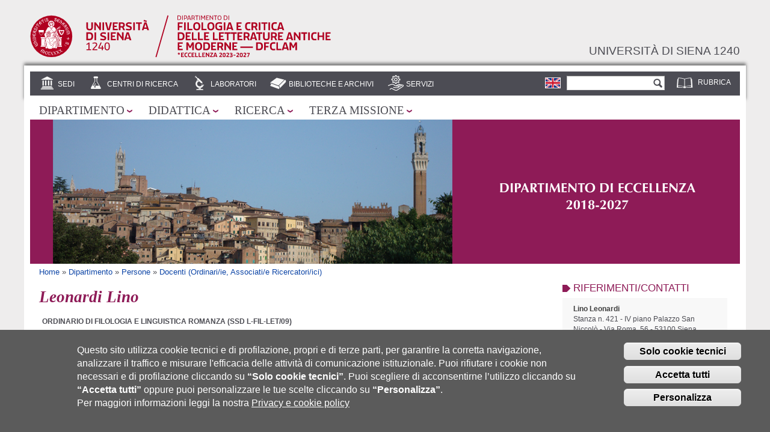

--- FILE ---
content_type: text/html; charset=utf-8
request_url: https://www.dfclam.unisi.it/it/dipartimento/persone/docenti/leonardi-lino
body_size: 13162
content:
<!DOCTYPE html PUBLIC "-//W3C//DTD HTML+RDFa 1.1//EN">
<html lang="it" dir="ltr" version="HTML+RDFa 1.1"
  xmlns:content="http://purl.org/rss/1.0/modules/content/"
  xmlns:dc="http://purl.org/dc/terms/"
  xmlns:foaf="http://xmlns.com/foaf/0.1/"
  xmlns:og="http://ogp.me/ns#"
  xmlns:rdfs="http://www.w3.org/2000/01/rdf-schema#"
  xmlns:sioc="http://rdfs.org/sioc/ns#"
  xmlns:sioct="http://rdfs.org/sioc/types#"
  xmlns:skos="http://www.w3.org/2004/02/skos/core#"
  xmlns:xsd="http://www.w3.org/2001/XMLSchema#">
<head profile="http://www.w3.org/1999/xhtml/vocab">
  <meta http-equiv="Content-Type" content="text/html; charset=utf-8" />
<meta name="Generator" content="Drupal 7 (http://drupal.org)" />
<link rel="canonical" href="/it/dipartimento/persone/docenti/leonardi-lino" />
<link rel="shortlink" href="/it/node/428" />
<link rel="shortcut icon" href="https://www.dfclam.unisi.it/sites/st08/files/favicon_7.ico" type="image/vnd.microsoft.icon" />
<script type="text/javascript">window.YETT_BLACKLIST = [/facebook/];</script><script type="text/javascript" src="/sites/all/modules/contrib/euccx/js/yett.min.js"></script><meta name="viewport" content="width=device-width, initial-scale=1, maximum-scale=2, minimum-scale=1, user-scalable=yes" />
  <title>Leonardi Lino | Dipartimento di Filologia e critica delle letterature antiche e moderne</title>  
  <link type="text/css" rel="stylesheet" href="https://www.dfclam.unisi.it/sites/st08/files/css/css_rEI_5cK_B9hB4So2yZUtr5weuEV3heuAllCDE6XsIkI.css" media="all" />
<link type="text/css" rel="stylesheet" href="https://www.dfclam.unisi.it/sites/st08/files/css/css_-TNq6F6EH1K3WcBMUMQP90OkyCq0Lyv1YnyoEj3kxiU.css" media="screen" />
<style type="text/css" media="print">
<!--/*--><![CDATA[/*><!--*/
#sb-container{position:relative;}#sb-overlay{display:none;}#sb-wrapper{position:relative;top:0;left:0;}#sb-loading{display:none;}

/*]]>*/-->
</style>
<link type="text/css" rel="stylesheet" href="https://www.dfclam.unisi.it/sites/st08/files/css/css_dGBQoBQi2MbYbFJm5gmLx_CBWO8OTNnIC5sykju19Pg.css" media="all" />
<link type="text/css" rel="stylesheet" href="https://www.dfclam.unisi.it/sites/st08/files/css/css_vFP7Xgqg4UFWl8A4PsrO1X4SzUYiSxsocRgSujOWRzU.css" media="all" />
<link type="text/css" rel="stylesheet" href="https://www.dfclam.unisi.it/sites/st08/files/css/css__ODDEV0U-9IE2Rx4GNdk_RPtADONXxLC0N-U-N8BA-U.css" media="all" />
<link type="text/css" rel="stylesheet" href="https://www.dfclam.unisi.it/sites/st08/files/css/css_Y-CxksruYFaO3oGoGSpC3EJixSsztOTTTT2l4YMHKaE.css" media="all" />
<style type="text/css" media="all">
<!--/*--><![CDATA[/*><!--*/
#region-preface-first .region-inner{background-image:url('https://www.dfclam.unisi.it/sites/st08/files/styles/pagina/public/background/fotodipartimento.png?itok=yJQ7X2fj');background-size:cover;}

/*]]>*/-->
</style>

<!--[if (lt IE 9)&(!IEMobile)]>
<link type="text/css" rel="stylesheet" href="https://www.dfclam.unisi.it/sites/st08/files/css/css_eHdSVoPBLZoo4dEBgkHrHBoTcxEwrlixwQR_Z8IGDDA.css" media="all" />
<![endif]-->

<!--[if gte IE 9]><!-->
<link type="text/css" rel="stylesheet" href="https://www.dfclam.unisi.it/sites/st08/files/css/css_IebvJRSRKSvjxsdt0qusFGUCYtrzJe4YCsKqA6KiUnk.css" media="all" />
<!--<![endif]-->
  <script type="text/javascript" src="https://www.dfclam.unisi.it/sites/all/libraries/respondjs/respond.min.js?sucezg"></script>
<script type="text/javascript" src="https://www.dfclam.unisi.it/sites/st08/files/js/js_ypadrG4kz9-JBpNOXmgjyVozLCJG_1RP3Ig-iqWR8n0.js"></script>
<script type="text/javascript" src="https://www.dfclam.unisi.it/sites/st08/files/js/js_Wn0QKzgZ5eH9sDloMdn1rGgtGfwZGVaHtYPavnvwX38.js"></script>
<script type="text/javascript" src="https://www.dfclam.unisi.it/sites/st08/files/js/js_VTEtv7_7mAZG2WJaoSRGOAV5Q0K0EC4ORpUKEjR5gZ8.js"></script>
<script type="text/javascript" src="https://www.dfclam.unisi.it/sites/st08/files/js/js_kHrqS4Eg_-ZT7U5EhMNIu-fKFq5C3Dwko-pmDbioPGo.js"></script>
<script type="text/javascript" src="https://www.dfclam.unisi.it/sites/st08/files/js/js_OQVOpqwhXG6cQgHJwECWamuLVUdG6gZc8_4SCj5kzNU.js"></script>
<script type="text/javascript" src="https://www.dfclam.unisi.it/sites/st08/files/js/js_QfbX2jvUMYFMfq3UsIF3UVtnX8quQIT_WAHTKUJU4U4.js"></script>
<script type="text/javascript">
<!--//--><![CDATA[//><!--

          Shadowbox.path = "/sites/all/libraries/shadowbox/";
        
//--><!]]>
</script>
<script type="text/javascript">
<!--//--><![CDATA[//><!--
jQuery.extend(Drupal.settings, {"basePath":"\/","pathPrefix":"it\/","ajaxPageState":{"theme":"unisi_struttura","theme_token":"uGMKGvmYyRHCVucdFOT8VESw-YnXf8ikYPoQUFBXucY","jquery_version":"1.10","js":{"0":1,"sites\/all\/modules\/contrib\/eu_cookie_compliance\/js\/eu_cookie_compliance.js":1,"sites\/all\/modules\/contrib\/euccx\/js\/euccx.js":1,"sites\/all\/libraries\/respondjs\/respond.min.js":1,"sites\/all\/modules\/contrib\/jquery_update\/replace\/jquery\/1.10\/jquery.min.js":1,"misc\/jquery-extend-3.4.0.js":1,"misc\/jquery-html-prefilter-3.5.0-backport.js":1,"misc\/jquery.once.js":1,"misc\/drupal.js":1,"sites\/all\/libraries\/shadowbox\/shadowbox.js":1,"sites\/all\/modules\/contrib\/shadowbox\/shadowbox_auto.js":1,"sites\/all\/modules\/contrib\/jquery_update\/replace\/ui\/external\/jquery.cookie.js":1,"sites\/all\/modules\/contrib\/jquery_update\/replace\/misc\/jquery.form.min.js":1,"misc\/ajax.js":1,"sites\/all\/modules\/contrib\/jquery_update\/js\/jquery_update.js":1,"sites\/all\/modules\/contrib\/om_maximenu\/js\/om_maximenu.js":1,"sites\/all\/modules\/contrib\/extlink\/extlink.js":1,"public:\/\/languages\/it_J-zOq7rxGKdd0hKvfPgEXpB5Apa_rZaDMz1xBaYxGUU.js":1,"sites\/all\/modules\/contrib\/files_undo_remove\/files_undo_remove.js":1,"sites\/all\/modules\/contrib\/jquerymenu\/jquerymenu.js":1,"sites\/all\/libraries\/modernizr\/modernizr.js":1,"sites\/all\/modules\/contrib\/views\/js\/base.js":1,"misc\/progress.js":1,"sites\/all\/modules\/contrib\/views\/js\/ajax_view.js":1,"sites\/all\/themes\/unisi_struttura\/..\/..\/..\/..\/misc\/form.js":1,"sites\/all\/themes\/unisi_struttura\/..\/..\/..\/..\/misc\/collapse.js":1,"sites\/all\/themes\/omega\/omega\/js\/jquery.formalize.js":1,"sites\/all\/themes\/omega\/omega\/js\/omega-mediaqueries.js":1,"sites\/all\/themes\/omega\/omega\/js\/omega-equalheights.js":1,"1":1},"css":{"modules\/system\/system.base.css":1,"modules\/system\/system.messages.css":1,"sites\/all\/libraries\/shadowbox\/shadowbox.css":1,"0":1,"sites\/all\/modules\/contrib\/date\/date_api\/date.css":1,"sites\/all\/modules\/contrib\/date\/date_popup\/themes\/datepicker.1.7.css":1,"sites\/all\/modules\/contrib\/date\/date_repeat_field\/date_repeat_field.css":1,"sites\/all\/modules\/contrib\/om_maximenu\/css\/om_maximenu.css":1,"modules\/search\/search.css":1,"sites\/all\/modules\/custom\/social_feds\/social_feds.css":1,"modules\/user\/user.css":1,"sites\/all\/modules\/contrib\/extlink\/extlink.css":1,"sites\/all\/modules\/contrib\/ctools\/css\/ctools.css":1,"sites\/all\/modules\/contrib\/files_undo_remove\/files_undo_remove.css":1,"sites\/all\/modules\/contrib\/jquerymenu\/jquerymenu.css":1,"modules\/locale\/locale.css":1,"sites\/all\/modules\/contrib\/eu_cookie_compliance\/css\/eu_cookie_compliance.css":1,"sites\/all\/modules\/contrib\/field_collection\/field_collection.theme.css":1,"public:\/\/ctools\/css\/6d4739e8885660c8ba410d6c938d0f38.css":1,"sites\/all\/themes\/unisi_struttura\/css\/color.css":1,"sites\/all\/themes\/unisi_struttura\/css\/eu_cookie.css":1,"sites\/all\/themes\/omega\/alpha\/css\/alpha-reset.css":1,"sites\/all\/themes\/omega\/alpha\/css\/alpha-mobile.css":1,"sites\/all\/themes\/omega\/alpha\/css\/alpha-alpha.css":1,"sites\/all\/themes\/omega\/omega\/css\/formalize.css":1,"sites\/all\/themes\/omega\/omega\/css\/omega-branding.css":1,"sites\/all\/themes\/omega\/omega\/css\/omega-menu.css":1,"sites\/all\/themes\/omega\/omega\/css\/omega-forms.css":1,"sites\/all\/themes\/omega\/omega\/css\/omega-visuals.css":1,"sites\/all\/themes\/unisi_struttura\/css\/text-unisi.css":1,"sites\/all\/themes\/unisi_struttura\/css\/global.css":1,"1":1,"ie::normal::sites\/all\/themes\/unisi_struttura\/css\/unisi-struttura-alpha-default.css":1,"ie::normal::sites\/all\/themes\/unisi_struttura\/css\/unisi-struttura-alpha-default-normal.css":1,"ie::normal::sites\/all\/themes\/omega\/alpha\/css\/grid\/alpha_default\/normal\/alpha-default-normal-12.css":1,"narrow::sites\/all\/themes\/unisi_struttura\/css\/unisi-struttura-alpha-default.css":1,"narrow::sites\/all\/themes\/unisi_struttura\/css\/unisi-struttura-alpha-default-narrow.css":1,"sites\/all\/themes\/omega\/alpha\/css\/grid\/alpha_default\/narrow\/alpha-default-narrow-12.css":1,"normal::sites\/all\/themes\/unisi_struttura\/css\/unisi-struttura-alpha-default.css":1,"normal::sites\/all\/themes\/unisi_struttura\/css\/unisi-struttura-alpha-default-normal.css":1,"sites\/all\/themes\/omega\/alpha\/css\/grid\/alpha_default\/normal\/alpha-default-normal-12.css":1,"wide::sites\/all\/themes\/unisi_struttura\/css\/unisi-struttura-alpha-default.css":1,"wide::sites\/all\/themes\/unisi_struttura\/css\/unisi-struttura-alpha-default-wide.css":1,"sites\/all\/themes\/omega\/alpha\/css\/grid\/alpha_default\/wide\/alpha-default-wide-12.css":1}},"jquerymenu":{"hover":0,"animate":1,"edit_link":0,"click_to_expand":1},"modernizrPath":false,"modernizrServerside":false,"shadowbox":{"animate":1,"animateFade":1,"animSequence":"wh","auto_enable_all_images":0,"auto_gallery":0,"autoplayMovies":true,"continuous":0,"counterLimit":"10","counterType":"default","displayCounter":1,"displayNav":1,"enableKeys":1,"fadeDuration":"0.35","handleOversize":"resize","handleUnsupported":"link","initialHeight":200,"initialWidth":400,"language":"it","modal":false,"overlayColor":"#000","overlayOpacity":"0.85","resizeDuration":"0.35","showMovieControls":1,"slideshowDelay":"0","viewportPadding":20,"useSizzle":0},"views":{"ajax_path":"\/it\/views\/ajax","ajaxViews":{"views_dom_id:d498e5c6239df6ccbc96307ec357c69d":{"view_name":"avvisi","view_display_id":"block_3","view_args":"428","view_path":"node\/428","view_base_path":null,"view_dom_id":"d498e5c6239df6ccbc96307ec357c69d","pager_element":0}}},"urlIsAjaxTrusted":{"\/it\/views\/ajax":true,"\/it\/dipartimento\/persone\/docenti\/leonardi-lino":true},"eu_cookie_compliance":{"cookie_policy_version":"1.0.0","popup_enabled":1,"popup_agreed_enabled":0,"popup_hide_agreed":0,"popup_clicking_confirmation":0,"popup_scrolling_confirmation":0,"popup_html_info":"\u003Cdiv\u003E  \n  \u003Cdiv class =\u0022popup-content info\u0022\u003E\n    \u003Cdiv id=\u0022popup-text\u0022\u003E\n      \u003Cdiv class=\u0022bannercookie\u0022\u003E\n\u003Cdiv aria-label=\u0022informativa breve dei cookie\u0022 role=\u0022region\u0022\u003E\n\u003Cp\u003EQuesto sito utilizza cookie tecnici e di profilazione, propri e di terze parti, per garantire la corretta navigazione, analizzare il traffico e misurare l\u0027efficacia delle attivit\u00e0 di comunicazione istituzionale.\u003C\/p\u003E\n\u003Cp\u003EPuoi rifiutare i cookie non necessari e di profilazione cliccando su \u003Cstrong\u003E\u201cSolo cookie tecnici\u201d\u003C\/strong\u003E.\u003C\/p\u003E\n\u003Cp\u003E Puoi scegliere di acconsentirne l\u2019utilizzo cliccando su \u003Cstrong\u003E\u201cAccetta tutti\u201d\u003C\/strong\u003E oppure puoi personalizzare le tue scelte cliccando su \u003Cstrong\u003E\u201cPersonalizza\u201d\u003C\/strong\u003E.\u00a0\u003C\/p\u003E\n\u003C\/div\u003E\n\u003Cdiv aria-label=\u0022privacy e cookie policy\u0022 role=\u0022region\u0022\u003E\n\u003Cp\u003EPer maggiori informazioni leggi la nostra \u003Ca href=\u0022https:\/\/www.unisi.it\/ateneo\/adempimenti\/privacy\u0022 target=\u0022_blank\u0022\u003EPrivacy e cookie policy\u003C\/a\u003E\u003C\/p\u003E\n\u003C\/div\u003E\n\u003C\/div\u003E\n\u003Cp\u003E\u00a0\u003C\/p\u003E\n    \u003C\/div\u003E\n    \u003Cdiv id=\u0022popup-buttons\u0022\u003E        \n        \n      \u003Cbutton type=\u0022button\u0022 class=\u0022decline-button eu-cookie-compliance-default-button\u0022 \u003ESolo cookie tecnici\u003C\/button\u003E                \n      \u003Cbutton type=\u0022button\u0022 class=\u0022agree-button eu-cookie-compliance-default-button\u0022\u003EAccetta tutti\u003C\/button\u003E\n              \u003Cbutton type=\u0022button\u0022 class=\u0022find-more-button eu-cookie-compliance-more-button euccx-disable-all disagree-button eu-cookie-compliance-default-button\u0022\u003EPersonalizza\u003C\/button\u003E\n          \u003C\/div\u003E\n  \u003C\/div\u003E\n\u003C\/div\u003E","use_mobile_message":false,"mobile_popup_html_info":"  \n\u003Cdiv\u003E  \n  \u003Cdiv class =\u0022popup-content info\u0022\u003E\n    \u003Cdiv id=\u0022popup-text\u0022\u003E\n          \u003C\/div\u003E\n    \u003Cdiv id=\u0022popup-buttons\u0022\u003E        \n        \n      \u003Cbutton type=\u0022button\u0022 class=\u0022decline-button eu-cookie-compliance-default-button\u0022 \u003ESolo cookie tecnici\u003C\/button\u003E                \n      \u003Cbutton type=\u0022button\u0022 class=\u0022agree-button eu-cookie-compliance-default-button\u0022\u003EAccetta tutti\u003C\/button\u003E\n              \u003Cbutton type=\u0022button\u0022 class=\u0022find-more-button eu-cookie-compliance-more-button euccx-disable-all disagree-button eu-cookie-compliance-default-button\u0022\u003EPersonalizza\u003C\/button\u003E\n          \u003C\/div\u003E\n  \u003C\/div\u003E\n\u003C\/div\u003E\n","mobile_breakpoint":"768","popup_html_agreed":"\u003Cdiv\u003E\n  \u003Cdiv class=\u0022popup-content agreed\u0022\u003E\n    \u003Cdiv id=\u0022popup-text\u0022\u003E\n      \u003Cp\u003E\u0026lt;h2\u0026gt;Thank you for accepting cookies\u0026lt;\/h2\u0026gt;\u0026lt;p\u0026gt;You can now hide this message or find out more about cookies.\u0026lt;\/p\u0026gt;\u003C\/p\u003E\n    \u003C\/div\u003E\n    \u003Cdiv id=\u0022popup-buttons\u0022\u003E\n      \u003Cbutton type=\u0022button\u0022 class=\u0022hide-popup-button eu-cookie-compliance-hide-button\u0022\u003ENascondi\u003C\/button\u003E\n              \u003Cbutton type=\u0022button\u0022 class=\u0022find-more-button eu-cookie-compliance-more-button-thank-you\u0022 \u003EInformazioni\u003C\/button\u003E\n          \u003C\/div\u003E\n  \u003C\/div\u003E\n\u003C\/div\u003E","popup_use_bare_css":false,"popup_height":"auto","popup_width":"100%","popup_delay":1000,"popup_link":"\/it\/cookiesettings","popup_link_new_window":1,"popup_position":null,"fixed_top_position":1,"popup_language":"it","store_consent":false,"better_support_for_screen_readers":0,"reload_page":0,"domain":"","domain_all_sites":0,"popup_eu_only_js":0,"cookie_lifetime":"100","cookie_session":false,"disagree_do_not_show_popup":0,"method":"default","allowed_cookies":"","withdraw_markup":"\u003Cbutton type=\u0022button\u0022 class=\u0022eu-cookie-withdraw-tab\u0022\u003EImpostazioni Privacy\u003C\/button\u003E\n\u003Cdiv class=\u0022eu-cookie-withdraw-banner\u0022\u003E\n  \u003Cdiv class=\u0022popup-content info\u0022\u003E\n    \u003Cdiv id=\u0022popup-text\u0022\u003E\n      \u003Cp\u003E\u0026lt;h2\u0026gt;We use cookies on this site to enhance your user experience\u0026lt;\/h2\u0026gt;\u0026lt;p\u0026gt;You have given your consent for us to set cookies.\u0026lt;\/p\u0026gt;\u003C\/p\u003E\n    \u003C\/div\u003E\n    \u003Cdiv id=\u0022popup-buttons\u0022\u003E\n      \u003Cbutton type=\u0022button\u0022 class=\u0022eu-cookie-withdraw-button\u0022\u003ERitira il consenso\u003C\/button\u003E\n    \u003C\/div\u003E\n  \u003C\/div\u003E\n\u003C\/div\u003E\n","withdraw_enabled":false,"withdraw_button_on_info_popup":1,"cookie_categories":[],"cookie_categories_details":[],"enable_save_preferences_button":1,"cookie_name":"","cookie_value_disagreed":"0","cookie_value_agreed_show_thank_you":"1","cookie_value_agreed":"2","containing_element":"body","automatic_cookies_removal":1},"extlink":{"extTarget":"_blank","extClass":0,"extLabel":"(link is external)","extImgClass":0,"extIconPlacement":"append","extSubdomains":1,"extExclude":"","extInclude":"","extCssExclude":"","extCssExplicit":"","extAlert":0,"extAlertText":"This link will take you to an external web site. We are not responsible for their content.","mailtoClass":"mailto","mailtoLabel":"(link sends e-mail)"},"euccx":{"plugins":{"fbpixel":{"blacklist":["\/facebook\/"]}},"unticked":1,"dab":1},"ogContext":{"groupType":"node","gid":"373"},"omega":{"layouts":{"primary":"normal","order":["narrow","normal","wide"],"queries":{"narrow":"all and (min-width: 740px) and (min-device-width: 740px), (max-device-width: 800px) and (min-width: 740px) and (orientation:landscape)","normal":"all and (min-width: 980px) and (min-device-width: 980px), all and (max-device-width: 1024px) and (min-width: 1024px) and (orientation:landscape)","wide":"all and (min-width: 1220px)"}}}});
//--><!]]>
</script>
  <!--[if lt IE 9]><script src="http://html5shiv.googlecode.com/svn/trunk/html5.js"></script><![endif]-->
</head>
<body class="html not-front not-logged-in page-node page-node- page-node-428 node-type-pagina-area0 pagina-base og-context og-context-node og-context-node-373 i18n-it context-dipartimento page-default palette-fuxia">
  <div id="skip-link">
    <a href="#main-content" class="element-invisible element-focusable">Salta al contenuto principale</a>
  </div>
  <div class="region region-page-top" id="region-page-top">
  <div class="region-inner region-page-top-inner">
      </div>
</div>  <div class="page clearfix" id="page">
      <header id="section-header" class="section section-header">
  <div id="zone-branding-wrapper" class="zone-wrapper zone-branding-wrapper clearfix">  
  <div id="zone-branding" class="zone zone-branding clearfix container-12">
    <div class="grid-12 region region-branding" id="region-branding">
  <div class="region-inner region-branding-inner">
        <div class="branding-data clearfix">
            <div class="logo-img">


    <a class="active" title="Home page" href="/">
        <img id="logo" src="/sites/all/themes/unisi_struttura/loghi/logo_dfclam_testata.svg" alt="Logo del dipartimento" title="Logo del dipartimento">
    </a>

      </div>
                        <hgroup class="site-name-slogan">        
                                <h2 class="site-name"><a href="/it" title="Home">Dipartimento di Filologia e critica delle letterature antiche e moderne</a></h2>
                                <h6 class="site-slogan"><a href="https://www.unisi.it/" alt="Università di siena 1240" title="Università di siena 1240">Università di siena 1240</a></h6>
              </hgroup>
          </div>
          </div>
</div>
  </div>
</div><div id="zone-user-wrapper" class="zone-wrapper zone-user-wrapper clearfix">  
  <div id="zone-user" class="zone zone-user clearfix container-12">
    <div class="grid-12 region region-user-second" id="region-user-second">
  <div class="region-inner region-user-second-inner">
    <div class="block block-menu block-menu-utilita block-menu-menu-utilita odd block-without-title" id="block-menu-menu-utilita">
  <div class="block-inner clearfix">
                
    <div class="content clearfix">
      <ul class="menu"><li class="first last leaf"><a href="http://rubrica.unisi.it/" title="">Rubrica</a></li>
</ul>    </div>
  </div>
</div><div class="block block-search block-form block-search-form even block-without-title" id="block-search-form">
  <div class="block-inner clearfix">
                
    <div class="content clearfix">
      <form action="/it/dipartimento/persone/docenti/leonardi-lino" method="post" id="search-block-form" accept-charset="UTF-8"><div><div class="container-inline">
      <h2 class="element-invisible">Form di ricerca</h2>
    <div class="form-item form-type-textfield form-item-search-block-form">
  <label class="element-invisible" for="edit-search-block-form--2">Cerca </label>
 <input title="Inserisci i termini da cercare." type="text" id="edit-search-block-form--2" name="search_block_form" value="" size="15" maxlength="128" class="form-text" />
</div>
<div class="form-actions form-wrapper" id="edit-actions"><input type="submit" id="edit-submit" name="op" value="Cerca" class="form-submit" /></div><input type="hidden" name="form_build_id" value="form-yrkKlqFVLD2tetS2zi_vYeWIv230xW24uRcQF5X52ns" />
<input type="hidden" name="form_id" value="search_block_form" />
</div>
</div></form>    </div>
  </div>
</div><div class="block block-locale block-language block-locale-language odd block-without-title" id="block-locale-language">
  <div class="block-inner clearfix">
                
    <div class="content clearfix">
      <ul class="language-switcher-locale-url"><li class="it first active"><a href="/it/dipartimento/persone/docenti/leonardi-lino" class="language-link active" xml:lang="it"><img class="language-icon" typeof="foaf:Image" src="https://www.dfclam.unisi.it/sites/all/modules/contrib/languageicons/flags/it.png" width="24" height="16" alt="Italiano" title="Italiano" /></a></li><li class="en last"><span class="language-link locale-untranslated" xml:lang="en"><img class="language-icon" typeof="foaf:Image" src="https://www.dfclam.unisi.it/sites/all/modules/contrib/languageicons/flags/en.png" width="24" height="16" alt="English" title="English" /></span></li></ul>    </div>
  </div>
</div><div class="block block-views block-home-tipi-strutture-block block-views-home-tipi-strutture-block even block-without-title" id="block-views-home-tipi-strutture-block">
  <div class="block-inner clearfix">
                
    <div class="content clearfix">
      <div class="view view-home-tipi-strutture view-id-home_tipi_strutture view-display-id-block view-dom-id-36580ce7d7bc736ac62dcc3e99471e56">
        
  
  
      <div class="view-content">
      <div class="item-list">    <ul>          <li class="views-row views-row-1 views-row-odd views-row-first">  
  <span class="views-field views-field-field-icona">        <span class="field-content"><a href="/it/sedi-0"><img typeof="foaf:Image" src="https://www.dfclam.unisi.it/sites/st08/files/strutture/icone/sedi.png" width="28" height="28" alt="sedi" /></a></span>  </span>  
  <span class="views-field views-field-name">        <span class="field-content"><a href="/it/sedi-0">Sedi</a></span>  </span></li>
          <li class="views-row views-row-2 views-row-even">  
  <span class="views-field views-field-field-icona">        <span class="field-content"><a href="/it/centri-di-ricerca"><img typeof="foaf:Image" src="https://www.dfclam.unisi.it/sites/st08/files/strutture/icone/centri.png" width="28" height="28" alt="centri di ricerca" /></a></span>  </span>  
  <span class="views-field views-field-name">        <span class="field-content"><a href="/it/centri-di-ricerca">Centri di ricerca</a></span>  </span></li>
          <li class="views-row views-row-3 views-row-odd">  
  <span class="views-field views-field-field-icona">        <span class="field-content"><a href="/it/laboratori"><img typeof="foaf:Image" src="https://www.dfclam.unisi.it/sites/st08/files/strutture/icone/laboratori.png" width="28" height="28" alt="laboratori" /></a></span>  </span>  
  <span class="views-field views-field-name">        <span class="field-content"><a href="/it/laboratori">Laboratori</a></span>  </span></li>
          <li class="views-row views-row-4 views-row-even">  
  <span class="views-field views-field-field-icona">        <span class="field-content"><a href="/it/biblioteche"><img typeof="foaf:Image" src="https://www.dfclam.unisi.it/sites/st08/files/strutture/icone/biblioteche.png" width="28" height="28" alt="biblioteche" /></a></span>  </span>  
  <span class="views-field views-field-name">        <span class="field-content"><a href="/it/biblioteche">Biblioteche e archivi</a></span>  </span></li>
          <li class="views-row views-row-5 views-row-odd views-row-last">  
  <span class="views-field views-field-field-icona">        <span class="field-content"><a href="/it/servizi"><img typeof="foaf:Image" src="https://www.dfclam.unisi.it/sites/st08/files/strutture/icone/icona_servizi.png" width="28" height="28" alt="Servizi" /></a></span>  </span>  
  <span class="views-field views-field-name">        <span class="field-content"><a href="/it/servizi">Servizi</a></span>  </span></li>
      </ul></div>    </div>
  
  
  
  
  
  
</div>    </div>
  </div>
</div>  </div>
</div>  </div>
</div><div id="zone-menu-wrapper" class="zone-wrapper zone-menu-wrapper clearfix">  
  <div id="zone-menu" class="zone zone-menu clearfix container-12">
    <div class="grid-12 region region-menu" id="region-menu">
  <div class="region-inner region-menu-inner">
        <div class="block block-om-maximenu block-om-maximenu-1 block-om-maximenu-om-maximenu-1 odd block-without-title" id="block-om-maximenu-om-maximenu-1">
  <div class="block-inner clearfix">
                
    <div class="content clearfix">
       

  <div id="om-maximenu-aree---italiano" class="om-maximenu om-maximenu-no-style om-maximenu-block om-maximenu-row om-maximenu-block-down code-om-u1-846841423">     
            

<div id="om-menu-aree---italiano-ul-wrapper" class="om-menu-ul-wrapper">
  <ul id="om-menu-aree---italiano" class="om-menu">
                  

   
  <li id="om-leaf-om-u1-846841423-1" class="om-leaf first leaf-dipartimento">   
    <a  class="om-link  link-dipartimento" href="/it/dipartimento">Dipartimento</a>      <div class="om-maximenu-content om-maximenu-content-nofade closed">
    <div class="om-maximenu-top">
      <div class="om-maximenu-top-left"></div>
      <div class="om-maximenu-top-right"></div>
    </div><!-- /.om-maximenu-top --> 
    <div class="om-maximenu-middle">
      <div class="om-maximenu-middle-left">
        <div class="om-maximenu-middle-right">
           

<div class="block block-menu_block block-menu_block-id-5 first last">           
      <div class="content"><div class="menu-block-wrapper menu-block-5 menu-name-menu-menu-area-1 parent-mlid-1694 menu-level-1">
  <ul class="menu"><li class="first leaf has-children menu-mlid-5819"><a href="/it/dipartimento/presentazione">Presentazione</a></li>
<li class="leaf menu-mlid-5820"><a href="/it/dipartimento/organizzazione">Organizzazione</a></li>
<li class="leaf has-children active-trail menu-mlid-7551"><a href="/it/dipartimento/persone" class="active-trail">Persone</a></li>
<li class="leaf has-children menu-mlid-7810"><a href="/it/dipartimento/assicurazione-della-qualita">Assicurazione della Qualità</a></li>
<li class="leaf menu-mlid-8356"><a href="/it/dipartimento/calendario-eventi-dfclam">Calendario Eventi DFCLAM</a></li>
<li class="last leaf has-children menu-mlid-8351"><a href="/it/dipartimento/placement">Placement</a></li>
</ul></div>
</div>
  </div><!-- /.block -->





          <div class="om-clearfix"></div>
        </div><!-- /.om-maximenu-middle-right --> 
      </div><!-- /.om-maximenu-middle-left --> 
    </div><!-- /.om-maximenu-middle --> 
    <div class="om-maximenu-bottom">
      <div class="om-maximenu-bottom-left"></div>
      <div class="om-maximenu-bottom-right"></div>
    </div><!-- /.om-maximenu-bottom -->  
  </div><!-- /.om-maximenu-content -->  
 
      
  </li>
  
    
  

  
          
                  

   
  <li id="om-leaf-om-u1-846841423-2" class="om-leaf leaf-didattica">   
    <a  class="om-link  link-didattica" href="/it/didattica">Didattica</a>      <div class="om-maximenu-content om-maximenu-content-nofade closed">
    <div class="om-maximenu-top">
      <div class="om-maximenu-top-left"></div>
      <div class="om-maximenu-top-right"></div>
    </div><!-- /.om-maximenu-top --> 
    <div class="om-maximenu-middle">
      <div class="om-maximenu-middle-left">
        <div class="om-maximenu-middle-right">
           

<div class="block block-menu_block block-menu_block-id-7 first last">           
      <div class="content"><div class="menu-block-wrapper menu-block-7 menu-name-menu-menu-area-2 parent-mlid-1695 menu-level-1">
  <ul class="menu"><li class="first leaf has-children menu-mlid-5849"><a href="/it/didattica/laurea">Laurea</a></li>
<li class="leaf menu-mlid-5850"><a href="/it/didattica/laurea-magistrale">Laurea magistrale</a></li>
<li class="leaf has-children menu-mlid-5843"><a href="/it/didattica/orientamento" title="Incontrare un docente per scegliere il proprio corso di studi">Orientamento</a></li>
<li class="leaf has-children menu-mlid-7646"><a href="/it/didattica/tutorato">Tutorato</a></li>
<li class="leaf menu-mlid-6750"><a href="/it/didattica/post-laurea">Post laurea</a></li>
<li class="leaf has-children menu-mlid-8338"><a href="/it/didattica/organizzazione-della-didattica-1">Organizzazione della Didattica</a></li>
<li class="leaf menu-mlid-7819"><a href="/it/didattica/comitato-di-indirizzo-le-consultazioni-periodiche-con-il-mondo-del-lavoro">Comitato di indirizzo per le consultazioni periodiche con il mondo del lavoro</a></li>
<li class="leaf menu-mlid-7962"><a href="/it/didattica/qui-si-studia-cosi">Qui si studia così</a></li>
<li class="last leaf menu-mlid-7763"><a href="/it/didattica/laurea/piano-di-studio-di-studi-letterari-e-filosofici">Piano di Studio di Studi Letterari e Filosofici</a></li>
</ul></div>
</div>
  </div><!-- /.block -->





          <div class="om-clearfix"></div>
        </div><!-- /.om-maximenu-middle-right --> 
      </div><!-- /.om-maximenu-middle-left --> 
    </div><!-- /.om-maximenu-middle --> 
    <div class="om-maximenu-bottom">
      <div class="om-maximenu-bottom-left"></div>
      <div class="om-maximenu-bottom-right"></div>
    </div><!-- /.om-maximenu-bottom -->  
  </div><!-- /.om-maximenu-content -->  
 
      
  </li>
  
    
  

  
          
                  

   
  <li id="om-leaf-om-u1-846841423-3" class="om-leaf leaf-ricerca">   
    <a  class="om-link  link-ricerca" href="/it/ricerca">Ricerca</a>      <div class="om-maximenu-content om-maximenu-content-nofade closed">
    <div class="om-maximenu-top">
      <div class="om-maximenu-top-left"></div>
      <div class="om-maximenu-top-right"></div>
    </div><!-- /.om-maximenu-top --> 
    <div class="om-maximenu-middle">
      <div class="om-maximenu-middle-left">
        <div class="om-maximenu-middle-right">
           

<div class="block block-menu_block block-menu_block-id-6 first last">           
      <div class="content"><div class="menu-block-wrapper menu-block-6 menu-name-menu-menu-area-3 parent-mlid-1696 menu-level-1">
  <ul class="menu"><li class="first leaf has-children menu-mlid-5873"><a href="/it/ricerca/aree-di-ricerca">Aree di ricerca</a></li>
<li class="leaf has-children menu-mlid-8408"><a href="/it/ricerca/progetti-di-ricerca">Progetti di ricerca</a></li>
<li class="leaf menu-mlid-5875"><a href="/it/ricerca/progetti-internazionali">Progetti internazionali</a></li>
<li class="leaf has-children menu-mlid-7630"><a href="/it/ricerca/pubblicazioni-e-riviste">Pubblicazioni e riviste</a></li>
<li class="leaf has-children menu-mlid-7714"><a href="/it/ricerca/dottorati-di-ricerca">Dottorati di ricerca</a></li>
<li class="leaf has-children menu-mlid-8256"><a href="/it/ricerca/centri-di-ricerca">Centri di Ricerca</a></li>
<li class="leaf has-children menu-mlid-7972"><a href="/it/ricerca/laboratori-di-ricerca">Laboratori di Ricerca</a></li>
<li class="leaf has-children menu-mlid-8248"><a href="/it/ricerca/seminari-di-ricerca">Seminari di ricerca</a></li>
<li class="leaf menu-mlid-8283"><a href="/it/ricerca/divulgazione-della-ricerca">Divulgazione della Ricerca</a></li>
<li class="last leaf menu-mlid-8336"><a href="/it/ricerca/reti-di-ricerca-arezzo">Reti di ricerca - Arezzo</a></li>
</ul></div>
</div>
  </div><!-- /.block -->





          <div class="om-clearfix"></div>
        </div><!-- /.om-maximenu-middle-right --> 
      </div><!-- /.om-maximenu-middle-left --> 
    </div><!-- /.om-maximenu-middle --> 
    <div class="om-maximenu-bottom">
      <div class="om-maximenu-bottom-left"></div>
      <div class="om-maximenu-bottom-right"></div>
    </div><!-- /.om-maximenu-bottom -->  
  </div><!-- /.om-maximenu-content -->  
 
      
  </li>
  
    
  

  
          
                  

   
  <li id="om-leaf-om-u1-846841423-4" class="om-leaf last leaf-terza-missione">   
    <a  class="om-link  link-terza-missione" href="/it/terza-missione">Terza missione</a>      <div class="om-maximenu-content om-maximenu-content-nofade closed">
    <div class="om-maximenu-top">
      <div class="om-maximenu-top-left"></div>
      <div class="om-maximenu-top-right"></div>
    </div><!-- /.om-maximenu-top --> 
    <div class="om-maximenu-middle">
      <div class="om-maximenu-middle-left">
        <div class="om-maximenu-middle-right">
           

<div class="block block-menu_block block-menu_block-id-11 first last">           
      <div class="content"><div class="menu-block-wrapper menu-block-11 menu-name-menu-servizi parent-mlid-6754 menu-level-1">
  <ul class="menu"><li class="first leaf has-children menu-mlid-8473"><a href="/it/terza-missione/impegno-pubblico-public-engagement">Impegno pubblico (Public engagement)</a></li>
<li class="leaf menu-mlid-8474"><a href="/it/terza-missione/trasferimento-tecnologico">Trasferimento tecnologico</a></li>
<li class="last leaf menu-mlid-8476"><a href="/it/terza-missione/aq-terza-missione">AQ-Terza missione</a></li>
</ul></div>
</div>
  </div><!-- /.block -->





          <div class="om-clearfix"></div>
        </div><!-- /.om-maximenu-middle-right --> 
      </div><!-- /.om-maximenu-middle-left --> 
    </div><!-- /.om-maximenu-middle --> 
    <div class="om-maximenu-bottom">
      <div class="om-maximenu-bottom-left"></div>
      <div class="om-maximenu-bottom-right"></div>
    </div><!-- /.om-maximenu-bottom -->  
  </div><!-- /.om-maximenu-content -->  
 
      
  </li>
  
    
  

  
          
      </ul><!-- /.om-menu -->    
</div><!-- /.om-menu-ul-wrapper -->   



      </div><!-- /#om-maximenu-[menu name] -->   


    </div>
  </div>
</div>  </div>
</div>
  </div>
</div></header>    
      <section id="section-content" class="section section-content">
  <div id="zone-preface-wrapper" class="zone-wrapper zone-preface-wrapper clearfix">  
  <div id="zone-preface" class="zone zone-preface clearfix container-12">
    <div class="grid-12 region region-preface-first" id="region-preface-first">
  <div class="region-inner region-preface-first-inner">
      </div>
</div>  </div>
</div><div id="zone-content-wrapper" class="zone-wrapper zone-content-wrapper clearfix">  
  <div id="zone-content" class="zone zone-content clearfix container-12">    
          <div id="breadcrumb" class="grid-12"><h2 class="element-invisible">Tu sei qui</h2><div class="breadcrumb"><a href="/it">Home</a> » <a href="/it/dipartimento" title="">Dipartimento</a> » <a href="/it/dipartimento/persone">Persone</a> » <a href="/it/dipartimento/persone/docenti-ordinariie-associatie-ricercatoriici">Docenti (Ordinari/ie, Associati/e Ricercatori/ici)</a></div></div>
        
        <div class="grid-9 region region-content" id="region-content">
  <div class="region-inner region-content-inner">
    <a id="main-content"></a>
                <h1 class="title" id="page-title">Leonardi Lino</h1>
                        <div class="block block-system block-main block-system-main odd block-without-title" id="block-system-main">
  <div class="block-inner clearfix">
                
    <div class="content clearfix">
      <article about="/it/dipartimento/persone/docenti/leonardi-lino" typeof="sioc:Item foaf:Document" class="node node-pagina-area0 node-published node-not-promoted node-not-sticky author-lore odd clearfix" id="node-pagina-area0-428">
        <span property="dc:title" content="Leonardi Lino" class="rdf-meta element-hidden"></span>    
  
  <div class="content clearfix">
    <div class="field-collection-container clearfix"><div class="field field-name-field-paragrafo field-type-field-collection field-label-hidden"><div class="field-items"><div class="field-item even"><div class="field-collection-view clearfix view-mode-full"><div class="entity entity-field-collection-item field-collection-item-field-paragrafo  img_left clearfix" about="/it/field-collection/field-paragrafo/426" typeof="" class="entity entity-field-collection-item field-collection-item-field-paragrafo">
  <div class="content">
    <div class="field field-name-field-titolo-paragrafo field-type-text field-label-hidden"><div class="field-items"><div class="field-item even">Ordinario di Filologia e Linguistica Romanza (SSD L-FIL-LET/09)</div></div></div><div class="field field-name-field-foto-paragrafo field-type-image field-label-hidden"><div class="field-items"><div class="field-item even"><img typeof="foaf:Image" src="https://www.dfclam.unisi.it/sites/st08/files/styles/paragrafo/public/contenuto_generico/immagini/lino_leonardi.jpg?itok=ydD30g-f" width="100" height="120" alt="leonardi" /></div></div></div><div class="field field-name-field-testo-paragrafo field-type-text-long field-label-hidden"><div class="field-items"><div class="field-item even"><p>Lino Leonardi (1961) si è laureato a Firenze con d'A. S. Avalle e ha conseguito il dottorato a Padova con G. Folena. È professore ordinario di Filologia romanza all'Università di Siena, dove è stato vice-direttore del Dottorato di ricerca in Filologia romanza (2007-2011), poi direttore del dottorato di ricerca in Filologia e critica (2011-2014). Ha insegnato precedentemente nelle Università di Firenze, Chieti-Pescara e per Stranieri di Siena. È stato professore invitato all'École Nationale des Chartes di Parigi.<br />Dal 1° ottobre 2014 è Direttore dell'Istituto CNR Opera del Vocabolario Italiano. È inoltre direttore responsabile della rivista «Medioevo romanzo», membro della direzione della rivista «Studi di filologia italiana», direttore della collana «Archivio romanzo» (Edizioni del Galluzzo), membro del comitato scientifico della collana «Romanische Texte des Mittelalters» (Winter Verlag).<br />Socio ordinario dell'Accademia della Crusca, è direttore della Fondazione Ezio Franceschini – Archivio Gianfranco Contini, e membro del direttivo della Società Italiana di Filologia Romanza (2012-2015).</p>
</div></div></div>  </div>
</div>
</div></div><div class="field-item odd"><div class="field-collection-view clearfix view-mode-full"><div class="entity entity-field-collection-item field-collection-item-field-paragrafo   clearfix" about="/it/field-collection/field-paragrafo/648" typeof="" class="entity entity-field-collection-item field-collection-item-field-paragrafo">
  <div class="content">
    <div class="field field-name-field-titolo-paragrafo field-type-text field-label-hidden"><div class="field-items"><div class="field-item even">PRINCIPALI AMBITI DI RICERCA</div></div></div><div class="field field-name-field-testo-paragrafo field-type-text-long field-label-hidden"><div class="field-items"><div class="field-item even"><ul>
<li>Lirica italiana antica.</li>
<li>Letteratura religiosa medievale in volgare italiano e francese.</li>
<li>Tradizione manoscritta dei romanzi arturiani in prosa francese.</li>
<li>Metodologia ecdotica.</li>
<li>Applicazioni informatiche alla ricerca filologica.</li>
</ul>
</div></div></div>  </div>
</div>
</div></div><div class="field-item even"><div class="field-collection-view clearfix view-mode-full"><div class="entity entity-field-collection-item field-collection-item-field-paragrafo   clearfix" about="/it/field-collection/field-paragrafo/837" typeof="" class="entity entity-field-collection-item field-collection-item-field-paragrafo">
  <div class="content">
    <div class="field field-name-field-titolo-paragrafo field-type-text field-label-hidden"><div class="field-items"><div class="field-item even">PROGETTI DI RICERCA IN CORSO</div></div></div><div class="field field-name-field-testo-paragrafo field-type-text-long field-label-hidden"><div class="field-items"><div class="field-item even"><ul>
<li>LIO. Repertorio della lirica italiana dalle Origini a Petrarca</li>
<li>Gruppo Guiron (GG). Il ciclo di Guiron le Courtois</li>
<li>TRAME. Testi e tradizioni manoscritte del Medioevo europeo: un portale per la ricerca</li>
</ul>
</div></div></div>  </div>
</div>
</div></div><div class="field-item odd"><div class="field-collection-view clearfix view-mode-full"><div class="entity entity-field-collection-item field-collection-item-field-paragrafo   clearfix" about="/it/field-collection/field-paragrafo/650" typeof="" class="entity entity-field-collection-item field-collection-item-field-paragrafo">
  <div class="content">
    <div class="field field-name-field-titolo-paragrafo field-type-text field-label-hidden"><div class="field-items"><div class="field-item even">ATTIVITA&#039; DIDATTICA</div></div></div><div class="field field-name-field-link-contatti field-type-link-field field-label-hidden"><div class="field-items"><div class="field-item even"><a href="https://segreteriaonline.unisi.it/Guide/PaginaRicercaInse.do;jsessionid=C21B6CEFCC8B49B01BAA1D5945A37114.jvm_unisi_esse3web11?statoRicerca=INIZIO">Insegnamenti</a></div></div></div>  </div>
</div>
</div></div><div class="field-item even"><div class="field-collection-view clearfix view-mode-full field-collection-view-final"><div class="entity entity-field-collection-item field-collection-item-field-paragrafo   clearfix" about="/it/field-collection/field-paragrafo/838" typeof="" class="entity entity-field-collection-item field-collection-item-field-paragrafo">
  <div class="content">
    <div class="field field-name-field-titolo-paragrafo field-type-text field-label-hidden"><div class="field-items"><div class="field-item even">PUBBLICAZIONI PRINCIPALI</div></div></div><div class="field field-name-field-testo-paragrafo field-type-text-long field-label-hidden"><div class="field-items"><div class="field-item even"><p><strong>Volumi e CD</strong></p>
<ul>
<li><em>Guittone d’Arezzo</em>, <em>Canzoniere. I sonetti d’amore del codice Laurenziano</em>, a cura di Lino Leonardi, Torino, Einaudi, 1994</li>
<li><em>I canzonieri della lirica italiana delle Origini</em>, voll. 4, a cura di Lino Leonardi, Firenze, SISMEL - Edizioni del Galluzzo, 2000-2001</li>
<li><em>Biblioteca Agiografica Italiana (BAI). Repertorio dei testi e manoscritti, secoli XIII-XV</em>, a cura di Jacques Dalarun e Lino Leonardi et alii, Firenze, Edizioni del Galluzzo, 2003, voll. 2 con CD-ROM</li>
<li><em>LIO-ITS. Repertorio della lirica italiana delle Origini. Incipitario dei testi a stampa (secoli XIII-XVI) su CD-ROM</em>, a cura di Lino Leonardi e Giuseppe Marrani, Firenze, Edizioni del Galluzzo, 2005</li>
<li><em>Il canzoniere Riccardiano di Guittone (Biblioteca Riccardiana, Ricc. 2533)</em>, a cura di Lino Leonardi, Firenze, Edizioni del Galluzzo, 2010</li>
<li><em>LirIO. Corpus della lirica italiana delle Origini su CD-ROM, 2. Dagli inizi al 1400</em>, a cura di Lino Leonardi et alii, Firenze, Edizioni del Galluzzo, 2013</li>
<li><em>Gianfranco Contini, Filologia</em>, a cura di Lino Leonardi, Bologna, Il Mulino, 2014</li>
</ul>
<p><strong>Articoli recenti</strong></p>
<ul>
<li><em>L'art d'éditer les anciens textes (1872-1928). Les stratégies d'un débat aux origines de la philologie romane</em>, in «Romania», 127 (2009), pp. 273-302</li>
<li><em>Le origini della poesia verticale, in Translatar i transferir. La transmissió dels textos i el saber (1200-1500)</em>. Actes del primer col·loqui internacional del Grup Narpan «Cultura i literatura a la baixa edat mitjana», Barcelona, 22-23 de novembre de 2007, ed. A. Alberni, L. Badia, Ll. Cabre, Santa Coloma de Queralt, Obrador Edendum, 2009, pp. 267-315</li>
<li><em>The New Text of Dante’s Rime, in Dante in Oxford. The Paget Toynbee Lectures</em>, edited by T. Kay, M. McLaughlin and M. Zaccarello, Oxford, Legenda, 2011, pp. 1-23</li>
<li><em>Il testo come ipotesi (critica del manoscritto-base)</em>, in «Medioevo romanzo», XXXV (2011), pp. 5-34.</li>
<li><em>The Bible in Italian</em>, in <em>The New Cambridge History of the Bible</em>, vol. II: From 600 to 1450, ed. R. Marsden and E. A. Matter, Cambridge, Cambridge University Press, 2012, pp. 268-87</li>
<li><em>Filologia e Medioevo romanzo</em>, in «Critica del Testo», XV (2012), pp. 257-76</li>
<li><em>Attualità di Contini filologo, in Gianfranco Contini 1912-2012. Attualità di un protagonista del Novecento</em>, a cura di L. Leonardi, Firenze, Edizioni del Galluzzo per la Fondazione Ezio Franceschini, 2014, pp. 65-80</li>
<li><em>L’édition critique des romans en prose : le cas de Guiron le Courtois, in Editionsphilologie</em>, hrsg. von D. Trotter, Tübingen, De Gruyter, 2014, pp. 311-53 [con Richard Trachsler]</li>
</ul>
</div></div></div>  </div>
</div>
</div></div></div></div></div>  </div>
  
  <div class="clearfix">
          <nav class="links node-links clearfix"></nav>
    
      </div>
</article>    </div>
  </div>
</div>      </div>
</div><aside class="grid-3 region region-sidebar-first" id="region-sidebar-first">
  <div class="region-inner region-sidebar-first-inner">
    <section class="block block-cck-blocks block-field-contatti block-cck-blocks-field-contatti odd" id="block-cck-blocks-field-contatti">
  <div class="block-inner clearfix">
              <h2 class="block-title">Riferimenti/contatti</h2>
            
    <div class="content clearfix">
      <div class="field-collection-container clearfix"><div class="field field-name-field-contatti field-type-field-collection field-label-hidden"><div class="field-items"><div class="field-item even"><div class="field-collection-view clearfix view-mode-full field-collection-view-final"><div  about="/it/field-collection/field-contatti/652" typeof="" class="ds-1col entity entity-field-collection-item field-collection-item-field-contatti view-mode-full clearfix">

  
  <div class="field field-name-field-nome field-type-text field-label-hidden"><div class="field-items"><div class="field-item even">Lino Leonardi</div></div></div><div class="field field-name-field-indirizzo field-type-text field-label-hidden"><div class="field-items"><div class="field-item even">Stanza n. 421 - IV piano Palazzo San Niccolò - Via Roma, 56 - 53100 Siena </div></div></div><div class="field field-name-field-riferimenti-contatti field-type-text field-label-hidden"><div class="field-items"><div class="field-item even">Tel. 0577-234833 (4833)<br /></div><div class="field-item odd"><a href="mailto:lino.leonardi@unisi.it">lino.leonardi@unisi.it</a><br /></div></div></div><ul ><li class="odd" ><a href="https://segreteriaonline.unisi.it/Guide/PaginaRicercaDocenti.do;jsessionid=153BA7562A7CD365ACE98A0F0839E0E9.esse3-unisi-prod-03?statoRicerca=INIZIO">Ricevimento</a></li></ul></div>

</div></div></div></div></div>    </div>
  </div>
</section>  </div>
</aside>  </div>
</div></section>    
  
      <footer id="section-footer" class="section section-footer">
  <div id="zone-footer-wrapper" class="zone-wrapper zone-footer-wrapper clearfix">  
  <div id="zone-footer" class="zone zone-footer clearfix equal-height-container container-12">
    <div class="grid-3 region region-footer-first-one equal-height-element" id="region-footer-first-one">
  <div class="region-inner region-footer-first-one-inner equal-height-container">
    <div class="block block-block block-1 block-block-1 odd block-without-title equal-height-element" id="block-block-1">
  <div class="block-inner clearfix">
                
    <div class="content clearfix">
      <h2>DIPARTIMENTO DI FILOLOGIA E CRITICA DELLE LETTERATURE ANTICHE E MODERNE</h2><p>Palazzo San Niccolò, via Roma, 56<br />
53100 Siena - Italia</p>
<p>Ufficio studenti Polo Umanistico<br />
Tel. 0577 235526 (attivo da lunedì a venerdì ore 12-13)<br />
Email: <a href="mailto:studenti.poloumanistico@unisi.it">studenti.poloumanistico@unisi.it</a><br />
PEC: <a href="mailto:rettore@pec.unisipec.it">rettore@pec.unisipec.it</a></p>
<p>Segreteria amministrativa<br />
Tel. 0577 235661/097<br />
Email: <a href="mailto:amministrazione.dfclam@unisi.it">amministrazione.dfclam@unisi.it</a><br />
PEC: <a href="mailto:pec.dfclam@pec.unisipec.it">pec.dfclam@pec.unisipec.it</a></p>
<hr>
<p>Campus Arezzo<br />
viale L. Cittadini 33<br />
52100 Arezzo<br />
Tel. 0575 9261<br />
<p>Ufficio studenti e didattica del Campus di Arezzo e formazione degli insegnanti<br />
Tel. 0575-926218 (dal lunedì al venerdì dalle ore 12:00 alle ore 13:00)<br />
Email: <a href="mailto:didattica.campusarezzo@unisi.it">didattica.campusarezzo@unisi.it</a></p>    </div>
  </div>
</div>  </div>
</div><div class="grid-3 region region-footer-first-two equal-height-element" id="region-footer-first-two">
  <div class="region-inner region-footer-first-two-inner equal-height-container">
    <div class="block block-menu block-menu-footer block-menu-menu-footer odd block-without-title equal-height-element" id="block-menu-menu-footer">
  <div class="block-inner clearfix">
                
    <div class="content clearfix">
      <ul class="menu"><li class="first leaf"><a href="/it/contatti">Contatti</a></li>
<li class="leaf"><a href="http://www.unisi.it/altre-strutture/presidio-san-niccol%C3%B2" title="">Presidio San Niccolò</a></li>
<li class="leaf"><a href="https://www.unisi.it/didattica/uffici-studenti-e-didattica/sportello-ufficio-servizi-agli-studenti-polo-umanistico" title="">Ufficio studenti Polo Umanistico</a></li>
<li class="leaf"><a href="https://campusarezzo.unisi.it/" title="">Presidio Campus di Arezzo</a></li>
<li class="leaf"><a href="https://www.unisi.it/didattica/uffici-studenti-e-didattica/ufficio-studenti-e-didattica-del-campus-di-arezzo" title="">Ufficio studenti Campus di Arezzo</a></li>
<li class="leaf"><a href="http://www.unisi.it" title="">Università di Siena</a></li>
<li class="leaf"><a href="http://en.unisi.it/" title="">University of Siena</a></li>
<li class="last leaf"><a href="/it/mappa">Mappa</a></li>
</ul>    </div>
  </div>
</div>  </div>
</div><div class="grid-3 region region-footer-first-three equal-height-element" id="region-footer-first-three">
  <div class="region-inner region-footer-first-three-inner equal-height-container">
    <div class="block block-menu block-menu-trasparenza block-menu-menu-trasparenza odd block-without-title equal-height-element" id="block-menu-menu-trasparenza">
  <div class="block-inner clearfix">
                
    <div class="content clearfix">
      <ul class="menu"><li class="first leaf"><a href="http://www.unisi.it/ateneo/adempimenti/amministrazione_trasparente erito" title="">Amministrazione trasparente</a></li>
<li class="leaf"><a href="https://www.unisi.it/node/12841" title="">Albo online</a></li>
<li class="leaf"><a href="http://www.unisi.it/urp" title="">Urp - Ufficio relazioni con il pubblico</a></li>
<li class="leaf"><a href="http://www.unisi.it/ateneo/adempimenti/accessibilit%C3%A0" title="">Accessibilità</a></li>
<li class="leaf"><a href="http://www.unisi.it/ateneo/adempimenti/privacy" title="">Privacy e Cookie policy</a></li>
<li class="last leaf"><a href="/it/cookiesettings">Cookie settings</a></li>
</ul>    </div>
  </div>
</div>  </div>
</div><div class="grid-3 region region-footer-first-four equal-height-element" id="region-footer-first-four">
  <div class="region-inner region-footer-first-four-inner equal-height-container">
    <section class="block block-views block-nodequeue-14-block-1 block-views-nodequeue-14-block-1 odd equal-height-element" id="block-views-nodequeue-14-block-1">
  <div class="block-inner clearfix">
              <h2 class="block-title">Segui UNISI</h2>
            
    <div class="content clearfix">
      <div class="view view-nodequeue-14 view-id-nodequeue_14 view-display-id-block_1 view-dom-id-d08791c1308195e946f7259c95f9d448">
        
  
  
      <div class="view-content">
      <div class="item-list">    <ul>          <li class="views-row views-row-1 views-row-odd views-row-first">  
  <div class="views-field views-field-field-immagine-banner">        <div class="field-content"><a href="http://www.facebook.com/unisiena" title="Facebook" class="social"><img typeof="foaf:Image" src="https://www.dfclam.unisi.it/sites/st08/files/banner/1363966888_social_facebook_box_blue_0.png" width="32" height="32" alt="Facebook" /></a></div>  </div></li>
          <li class="views-row views-row-2 views-row-even">  
  <div class="views-field views-field-field-immagine-banner">        <div class="field-content"><a href="http://twitter.com/unisiena" title="Twitter" class="social"><img typeof="foaf:Image" src="https://www.dfclam.unisi.it/sites/st08/files/banner/1363966901_social_twitter_box_blue_1.png" width="32" height="32" alt="Twitter" /></a></div>  </div></li>
          <li class="views-row views-row-3 views-row-odd">  
  <div class="views-field views-field-field-immagine-banner">        <div class="field-content"><a href="http://www.youtube.com/user/unisiena/featured" title="Youtube" class="social"><img typeof="foaf:Image" src="https://www.dfclam.unisi.it/sites/st08/files/banner/1363967671_youtube_32.png" width="32" height="32" alt="Youtube" /></a></div>  </div></li>
          <li class="views-row views-row-4 views-row-even views-row-last">  
  <div class="views-field views-field-field-immagine-banner">        <div class="field-content"><a href="http://www.flickr.com/photos/unisiena/sets/" title="Flickr" class="social"><img typeof="foaf:Image" src="https://www.dfclam.unisi.it/sites/st08/files/banner/1363966930_social_flickr_box.png" width="32" height="32" alt="Flickr" /></a></div>  </div></li>
      </ul></div>    </div>
  
  
  
  
  
  
</div>    </div>
  </div>
</section><section class="block block-views block-nodequeue-14-block-2 block-views-nodequeue-14-block-2 even equal-height-element" id="block-views-nodequeue-14-block-2">
  <div class="block-inner clearfix">
              <h2 class="block-title">Segui DFCLAM</h2>
            
    <div class="content clearfix">
      <div class="view view-nodequeue-14 view-id-nodequeue_14 view-display-id-block_2 view-dom-id-38ce1aee159223da082560b6711e7d01">
        
  
  
      <div class="view-content">
      <div class="item-list">    <ul>          <li class="views-row views-row-1 views-row-odd views-row-first">  
  <div class="views-field views-field-field-immagine-banner">        <div class="field-content"><a href="http://www.facebook.com/dfclam.unisiena" title="Fanpage Fb DFCLAM" class="social"><img typeof="foaf:Image" src="https://www.dfclam.unisi.it/sites/st08/files/banner/1363966888_social_facebook_box_blue_0_0.png" width="32" height="32" alt="Fanpage Fb DFCLAM" /></a></div>  </div></li>
          <li class="views-row views-row-2 views-row-even">  
  <div class="views-field views-field-field-immagine-banner">        <div class="field-content"><a href="https://www.youtube.com/channel/UCrnidlR467iyE9RcTFoM9wA" title="Canale YT DFCLAM" class="social"><img typeof="foaf:Image" src="https://www.dfclam.unisi.it/sites/st08/files/banner/1363967671_youtube_32_0.png" width="32" height="32" alt="Canale YT DFCLAM" /></a></div>  </div></li>
          <li class="views-row views-row-3 views-row-odd views-row-last">  
  <div class="views-field views-field-field-immagine-banner">        <div class="field-content"><a href="http://www.instagram.com/dfclam.unisi/" title="Profilo Instagram DFCLAM" class="social"><img typeof="foaf:Image" src="https://www.dfclam.unisi.it/sites/st08/files/banner/1200x630wa.png" width="32" height="32" alt="Profilo Instagram DFCLAM" /></a></div>  </div></li>
      </ul></div>    </div>
  
  
  
  
  
  
</div>    </div>
  </div>
</section>  </div>
</div><div class="grid-12 region region-footer-second equal-height-element" id="region-footer-second">
  <div class="region-inner region-footer-second-inner">
    <div class="block block-block block-4 block-block-4 odd block-without-title" id="block-block-4">
  <div class="block-inner clearfix">
                
    <div class="content clearfix">


<img id="logo" src="/sites/all/themes/unisi_struttura/loghi/logo_dfclam_footer.svg" alt="Logo del dipartimento" title="Logo del dipartimento">

<p><strong>Università degli Studi di Siena</strong> - Rettorato, via Banchi di Sotto 55, 53100 Siena ITALIA<br />P.IVA 00273530527 | C.F. 80002070524 | <a href="https://www.unisi.it/node/3513" target="_blank">Coordinate bancarie</a> | <a href="https://www.unisi.it/node/1356">Caselle Pec: Posta Elettronica Certificata</a> | <a href="https://www.unisi.it/node/6610">Fatturazione Elettronica</a><br />Contatti: <a href="mailto:urp@unisi.it">urp@unisi.it</a> - URP - Ufficio Relazioni con il Pubblico Tel. 0577 235555 (dal lunedì al venerdì dalle 9.30 alle 10.30)</p>

    </div>
  </div>
</div>
  </div>
</div>  </div>
</div></footer>  </div>  <script type="text/javascript">
<!--//--><![CDATA[//><!--
window.eu_cookie_compliance_cookie_name = "";
//--><!]]>
</script>
<script type="text/javascript" src="https://www.dfclam.unisi.it/sites/st08/files/js/js_P2Ploucec-CsCwKmz7nCBn1OXLxHVk74Q8z7Gcq7MbU.js"></script>
</body>
</html>

--- FILE ---
content_type: image/svg+xml
request_url: https://www.dfclam.unisi.it/sites/all/themes/unisi_struttura/loghi/logo_dfclam_testata.svg
body_size: 44507
content:
<?xml version="1.0" encoding="UTF-8"?>
<svg id="col_x2B_" xmlns="http://www.w3.org/2000/svg" version="1.1" viewBox="0 0 977 139">
  <!-- Generator: Adobe Illustrator 29.4.0, SVG Export Plug-In . SVG Version: 2.1.0 Build 152)  -->
  <defs>
    <style>
      .st0 {
        fill: #b00020;
      }

      .st1 {
        fill: #fff;
      }
    </style>
  </defs>
  <g>
    <path class="st0" d="M495.9,28.3h-11.2v7.6h9.2v4.4h-9.2v9.2h-5.2v-25.6h16.4v4.4Z"/>
    <path class="st0" d="M500.3,49.6v-25.6h5.2v25.6h-5.2Z"/>
    <path class="st0" d="M510.8,23.9h5.2v21.1h11.2v4.5h-16.4v-25.6Z"/>
    <path class="st0" d="M541.4,50c-8.4,0-11.5-5.2-11.5-13.2s3.5-13.2,11.5-13.2,11.5,5.2,11.5,13.2-3.1,13.2-11.5,13.2ZM541.4,28.1c-5,0-6.1,3.4-6.1,8.7s1.1,8.7,6.1,8.7,6.1-3.7,6.1-8.7-1.1-8.7-6.1-8.7Z"/>
    <path class="st0" d="M556.7,23.9h5.2v21.1h11.2v4.5h-16.4v-25.6Z"/>
    <path class="st0" d="M587.3,50c-8.4,0-11.5-5.2-11.5-13.2s3.5-13.2,11.5-13.2,11.5,5.2,11.5,13.2-3.1,13.2-11.5,13.2ZM587.3,28.1c-5,0-6.1,3.4-6.1,8.7s1.1,8.7,6.1,8.7,6.1-3.7,6.1-8.7-1.1-8.7-6.1-8.7Z"/>
    <path class="st0" d="M614,35h9.7v14.3c-2.3.4-7.4.7-9.8.7-8.9,0-12.3-5.2-12.3-13.2s3.1-13.2,12.3-13.2,7.1.6,9.9,1l-.6,4.5c-2.8-.4-7-1-9.2-1-5.8,0-7.2,3.3-7.2,8.6s1.5,8.7,7.3,8.7,3.7-.1,4.8-.2v-6.1h-4.8v-4.2Z"/>
    <path class="st0" d="M629.1,49.6v-25.6h5.2v25.6h-5.2Z"/>
    <path class="st0" d="M654.8,49.6l-1.6-4.5h-9.4l-1.4,4.5h-5.3l8-25.6h6.9l8.4,25.6h-5.7ZM648.6,28.9h-.3l-3.4,11.8h7.3l-3.6-11.8Z"/>
    <path class="st0" d="M670.9,49.6v-25.6h16.1v4.4h-11v6.3h7.9v4.3h-7.9v6.3h11.1v4.4h-16.2Z"/>
    <path class="st0" d="M709.5,50c-8,0-11.1-4.8-11.1-13.2s2.7-13.2,11.1-13.2,4.6.3,6.6.6l-.5,4.6c-1.9-.3-4.7-.5-6-.5-4.6,0-5.8,3.3-5.8,8.6s1.2,8.5,5.8,8.5,4.1-.2,5.7-.4l.5,4.5c-1.9.3-4.4.5-6.3.5Z"/>
    <path class="st0" d="M729.7,40.8h-5.3v8.8h-5.2v-25.6h9.4c5.6,0,9.8,2.2,9.8,7.9s-.8,5.1-3.8,7.7l4.6,10.1h-5.5l-4-8.8ZM728.4,28.3h-4.1v8.2h6.6c1.9-1.7,2.1-2.4,2.1-4.6s-2-3.6-4.7-3.6Z"/>
    <path class="st0" d="M742.9,49.6v-25.6h5.2v25.6h-5.2Z"/>
    <path class="st0" d="M764.2,28.5v21.1h-5.2v-21.1h-7.5v-4.5h19.3v4.5h-6.6Z"/>
    <path class="st0" d="M774.2,49.6v-25.6h5.2v25.6h-5.2Z"/>
    <path class="st0" d="M795,50c-8,0-11.1-4.8-11.1-13.2s2.7-13.2,11.1-13.2,4.6.3,6.6.6l-.5,4.6c-1.9-.3-4.7-.5-6-.5-4.6,0-5.8,3.3-5.8,8.6s1.2,8.5,5.8,8.5,4.1-.2,5.7-.4l.5,4.5c-1.9.3-4.4.5-6.3.5Z"/>
    <path class="st0" d="M819.9,49.6l-1.6-4.5h-9.4l-1.4,4.5h-5.3l8-25.6h6.9l8.4,25.6h-5.7ZM813.8,28.9h-.3l-3.4,11.8h7.3l-3.6-11.8Z"/>
    <path class="st0" d="M479.5,56.5h10.5c7.4,0,11.7,4,11.7,12.6s-4.1,13.1-11.1,13.1h-11v-25.6ZM484.7,61.1v16.6h5.2c4,0,6.3-3,6.3-8.5s-2.2-8-6.5-8h-5.1Z"/>
    <path class="st0" d="M505.4,82.2v-25.6h16.1v4.4h-11v6.3h7.9v4.3h-7.9v6.3h11.1v4.4h-16.2Z"/>
    <path class="st0" d="M525.4,56.5h5.2v21.1h11.2v4.5h-16.4v-25.6Z"/>
    <path class="st0" d="M545.4,56.5h5.2v21.1h11.2v4.5h-16.4v-25.6Z"/>
    <path class="st0" d="M565.4,82.2v-25.6h16.1v4.4h-11v6.3h7.9v4.3h-7.9v6.3h11.1v4.4h-16.2Z"/>
    <path class="st0" d="M593.8,56.5h5.2v21.1h11.2v4.5h-16.4v-25.6Z"/>
    <path class="st0" d="M613.8,82.2v-25.6h16.1v4.4h-11v6.3h7.9v4.3h-7.9v6.3h11.1v4.4h-16.2Z"/>
    <path class="st0" d="M644.5,61.1v21.1h-5.2v-21.1h-7.5v-4.5h19.3v4.5h-6.6Z"/>
    <path class="st0" d="M664.6,61.1v21.1h-5.2v-21.1h-7.5v-4.5h19.3v4.5h-6.6Z"/>
    <path class="st0" d="M673.8,82.2v-25.6h16.1v4.4h-11v6.3h7.9v4.3h-7.9v6.3h11.1v4.4h-16.2Z"/>
    <path class="st0" d="M704.2,73.4h-5.3v8.8h-5.2v-25.6h9.4c5.6,0,9.8,2.2,9.8,7.9s-.8,5.1-3.8,7.7l4.6,10.1h-5.5l-4-8.8ZM703,60.9h-4.1v8.2h6.6c1.9-1.7,2.1-2.4,2.1-4.6s-2-3.6-4.7-3.6Z"/>
    <path class="st0" d="M731.9,82.2l-1.6-4.5h-9.4l-1.4,4.5h-5.3l8-25.6h6.9l8.4,25.6h-5.7ZM725.8,61.5h-.3l-3.4,11.8h7.3l-3.6-11.8Z"/>
    <path class="st0" d="M747.5,61.1v21.1h-5.2v-21.1h-7.5v-4.5h19.3v4.5h-6.6Z"/>
    <path class="st0" d="M778.1,56.5v15.5c0,7.1-3,10.6-10.7,10.6s-10.6-3.5-10.6-10.6v-15.5h5.2v15.5c0,4.2,1.4,6.1,5.4,6.1s5.6-1.8,5.6-6.1v-15.5h5.2Z"/>
    <path class="st0" d="M793,73.4h-5.3v8.8h-5.2v-25.6h9.4c5.6,0,9.8,2.2,9.8,7.9s-.8,5.1-3.8,7.7l4.6,10.1h-5.5l-4-8.8ZM791.8,60.9h-4.1v8.2h6.6c1.9-1.7,2.1-2.4,2.1-4.6s-2-3.6-4.7-3.6Z"/>
    <path class="st0" d="M805.5,82.2v-25.6h16.1v4.4h-11v6.3h7.9v4.3h-7.9v6.3h11.1v4.4h-16.2Z"/>
    <path class="st0" d="M849.1,82.2l-1.6-4.5h-9.4l-1.4,4.5h-5.3l8-25.6h6.9l8.4,25.6h-5.7ZM842.9,61.5h-.3l-3.4,11.8h7.3l-3.6-11.8Z"/>
    <path class="st0" d="M873.5,82.2l-.5-2.6-11.1-14.7v17.3h-5.2v-25.6h5l11.3,15.2v-15.2h5.2v25.6h-4.6Z"/>
    <path class="st0" d="M893.4,61.1v21.1h-5.2v-21.1h-7.5v-4.5h19.3v4.5h-6.6Z"/>
    <path class="st0" d="M903.4,82.2v-25.6h5.2v25.6h-5.2Z"/>
    <path class="st0" d="M924.2,82.6c-8,0-11.1-4.8-11.1-13.2s2.7-13.2,11.1-13.2,4.6.3,6.6.6l-.5,4.6c-1.9-.3-4.7-.5-6-.5-4.6,0-5.8,3.3-5.8,8.6s1.2,8.5,5.8,8.5,4.1-.2,5.7-.4l.5,4.5c-1.9.3-4.4.5-6.3.5Z"/>
    <path class="st0" d="M950,71.5h-10.9v10.6h-5.2v-25.6h5.2v10.5h10.9v-10.5h5.2v25.6h-5.2v-10.6Z"/>
    <path class="st0" d="M959.8,82.2v-25.6h16.1v4.4h-11v6.3h7.9v4.3h-7.9v6.3h11.1v4.4h-16.2Z"/>
    <path class="st0" d="M479.5,114.7v-25.6h16.1v4.4h-11v6.3h7.9v4.3h-7.9v6.3h11.1v4.4h-16.2Z"/>
    <path class="st0" d="M526.9,103.3l.2-6.1-5.3,10.1h-4l-5.1-10,.2,6.1v11.5h-5.2v-25.6h5.8l6.3,12.6,6.3-12.6h5.8v25.6h-5.2v-11.5Z"/>
    <path class="st0" d="M547.3,115.2c-8.4,0-11.5-5.2-11.5-13.2s3.5-13.2,11.5-13.2,11.5,5.2,11.5,13.2-3.1,13.2-11.5,13.2ZM547.3,93.3c-5,0-6.1,3.4-6.1,8.7s1.1,8.7,6.1,8.7,6.1-3.7,6.1-8.7-1.1-8.7-6.1-8.7Z"/>
    <path class="st0" d="M562.5,89.1h10.5c7.4,0,11.7,4,11.7,12.6s-4.1,13.1-11.1,13.1h-11v-25.6ZM567.6,93.6v16.6h5.2c4,0,6.3-3,6.3-8.5s-2.2-8-6.5-8h-5.1Z"/>
    <path class="st0" d="M588.3,114.7v-25.6h16.1v4.4h-11v6.3h7.9v4.3h-7.9v6.3h11.1v4.4h-16.2Z"/>
    <path class="st0" d="M618.7,106h-5.3v8.8h-5.2v-25.6h9.4c5.6,0,9.8,2.2,9.8,7.9s-.8,5.1-3.8,7.7l4.6,10.1h-5.5l-4-8.8ZM617.5,93.5h-4.1v8.2h6.6c1.9-1.7,2.1-2.4,2.1-4.6s-2-3.6-4.7-3.6Z"/>
    <path class="st0" d="M648,114.7l-.5-2.6-11.1-14.7v17.3h-5.2v-25.6h5l11.3,15.2v-15.2h5.2v25.6h-4.6Z"/>
    <path class="st0" d="M657.1,114.7v-25.6h16.1v4.4h-11v6.3h7.9v4.3h-7.9v6.3h11.1v4.4h-16.2Z"/>
    <path class="st0" d="M723.8,102.8v4.5h-40.8v-4.5h40.8Z"/>
    <path class="st0" d="M734.2,89.1h10.5c7.4,0,11.7,4,11.7,12.6s-4.1,13.1-11.1,13.1h-11v-25.6ZM739.4,93.6v16.6h5.2c4,0,6.3-3,6.3-8.5s-2.2-8-6.5-8h-5.1Z"/>
    <path class="st0" d="M776.5,93.5h-11.2v7.6h9.2v4.4h-9.2v9.2h-5.2v-25.6h16.4v4.4Z"/>
    <path class="st0" d="M790.3,115.2c-8,0-11.1-4.8-11.1-13.2s2.7-13.2,11.1-13.2,4.6.3,6.6.6l-.5,4.6c-1.9-.3-4.7-.5-6-.5-4.6,0-5.8,3.3-5.8,8.6s1.2,8.5,5.8,8.5,4.1-.2,5.7-.4l.5,4.5c-1.9.3-4.4.5-6.3.5Z"/>
    <path class="st0" d="M800.1,89.1h5.2v21.1h11.2v4.5h-16.4v-25.6Z"/>
    <path class="st0" d="M835.3,114.7l-1.6-4.5h-9.4l-1.4,4.5h-5.3l8-25.6h6.9l8.4,25.6h-5.7ZM829.1,94.1h-.3l-3.4,11.8h7.3l-3.6-11.8Z"/>
    <path class="st0" d="M862,103.3l.2-6.1-5.3,10.1h-4l-5.1-10,.2,6.1v11.5h-5.2v-25.6h5.8l6.3,12.6,6.3-12.6h5.8v25.6h-5.2v-11.5Z"/>
  </g>
  <g>
    <path class="st0" d="M204,23.9v15.5c0,7.1-3,10.6-10.7,10.6s-10.6-3.5-10.6-10.6v-15.5h5.2v15.5c0,4.2,1.4,6.1,5.4,6.1s5.6-1.8,5.6-6.1v-15.5h5.2Z"/>
    <path class="st0" d="M225.2,49.6l-.5-2.6-11.1-14.7v17.3h-5.2v-25.6h5l11.3,15.2v-15.2h5.2v25.6h-4.6Z"/>
    <path class="st0" d="M235.1,49.6v-25.6h5.2v25.6h-5.2Z"/>
    <path class="st0" d="M260.2,23.9h5.5l-7,25.6h-7.9l-7.1-25.6h5.5l5.3,20.9h.5l5.1-20.9Z"/>
    <path class="st0" d="M268.5,49.6v-25.6h16.1v4.4h-11v6.3h7.9v4.3h-7.9v6.3h11.1v4.4h-16.2Z"/>
    <path class="st0" d="M298.9,40.8h-5.3v8.8h-5.2v-25.6h9.4c5.6,0,9.8,2.2,9.8,7.9s-.8,5.1-3.8,7.7l4.6,10.1h-5.5l-4-8.8ZM297.7,28.3h-4.1v8.2h6.6c1.9-1.7,2.1-2.4,2.1-4.6s-2-3.6-4.7-3.6Z"/>
    <path class="st0" d="M320.9,50c-2.8,0-6.7-.6-9.7-1.1l.7-4.5c2.8.5,7.3,1.2,9.1,1.2,2.8,0,4.2-.9,4.2-2.5s-1-2.3-6.4-3.9c-5.6-1.7-7.7-3.8-7.7-7.7s3.4-7.8,8.9-7.8,6.8.6,9.8,1.2l-.7,4.5c-2.5-.5-7.2-1.2-9-1.2s-3.8,1-3.8,2.7.7,2.2,5.6,3.7c6.6,2,8.5,3.6,8.5,7.7,0,6-3.7,7.9-9.5,7.9Z"/>
    <path class="st0" d="M335.1,49.6v-25.6h5.2v25.6h-5.2Z"/>
    <path class="st0" d="M356.4,28.5v21.1h-5.2v-21.1h-7.5v-4.5h19.3v4.5h-6.6Z"/>
    <path class="st0" d="M380.8,49.6l-1.6-4.5h-9.4l-1.4,4.5h-5.3l8-25.6h6.9l8.4,25.6h-5.7ZM379.4,18.9l-1.1,3.6-9.6-2.2,1.2-4.5,9.5,3.1ZM374.7,28.9h-.3l-3.4,11.8h7.3l-3.6-11.8Z"/>
    <path class="st0" d="M182.6,56.5h10.5c7.4,0,11.7,4,11.7,12.6s-4.1,13.1-11.1,13.1h-11v-25.6ZM187.8,61.1v16.6h5.2c4,0,6.3-3,6.3-8.5s-2.2-8-6.5-8h-5.1Z"/>
    <path class="st0" d="M209.2,82.2v-25.6h5.2v25.6h-5.2Z"/>
    <path class="st0" d="M237.6,82.6c-2.8,0-6.7-.6-9.7-1.1l.7-4.5c2.8.5,7.3,1.2,9.1,1.2,2.8,0,4.2-.9,4.2-2.5s-1-2.3-6.4-3.9c-5.6-1.7-7.7-3.8-7.7-7.7s3.4-7.8,8.9-7.8,6.8.6,9.8,1.2l-.7,4.5c-2.5-.5-7.2-1.2-9-1.2s-3.8,1-3.8,2.7.7,2.2,5.6,3.7c6.6,2,8.5,3.6,8.5,7.7,0,6-3.7,7.9-9.5,7.9Z"/>
    <path class="st0" d="M251.8,82.2v-25.6h5.2v25.6h-5.2Z"/>
    <path class="st0" d="M262.3,82.2v-25.6h16.1v4.4h-11v6.3h7.9v4.3h-7.9v6.3h11.1v4.4h-16.2Z"/>
    <path class="st0" d="M299,82.2l-.5-2.6-11.1-14.7v17.3h-5.2v-25.6h5l11.3,15.2v-15.2h5.2v25.6h-4.6Z"/>
    <path class="st0" d="M323.3,82.2l-1.6-4.5h-9.4l-1.4,4.5h-5.3l8-25.6h6.9l8.4,25.6h-5.7ZM317.2,61.5h-.3l-3.4,11.8h7.3l-3.6-11.8Z"/>
    <path class="st0" d="M190.5,89.9h2.4v22h5.3v2.9h-15v-2.9h6.5v-17.9l-5.6,3.6-1.5-2.4,8-5.2Z"/>
    <path class="st0" d="M202.8,114.7l-.5-2.6,8-8.9c2.7-3,4.2-4.9,4.2-7.2s-1.8-3.5-4.7-3.5-4.6.7-6.7,1.4l-.6-2.8c2.2-.7,5.8-1.5,7.5-1.5,4.9,0,7.9,1.7,7.9,6.1s-1.6,5.5-4.8,8.9l-6.7,7.3h12.1v2.9h-15.6Z"/>
    <path class="st0" d="M233.2,109.2h-11.5l-.2-2.5,7.5-16.8h3.6l-7.5,16.4h8.1v-6.2h3.2v6.2h2.8v2.9h-2.8v5.6h-3.2v-5.6Z"/>
    <path class="st0" d="M258.9,102.3c0,9.8-2.9,12.8-8.6,12.8s-8.5-3-8.5-12.8,2.8-12.8,8.5-12.8,8.6,2.9,8.6,12.8ZM245.2,102.4c0,7.8,1.5,9.8,5.1,9.8s5.2-2.1,5.2-9.9-1.4-9.9-5.2-9.9-5.1,2-5.1,9.9Z"/>
  </g>
  <g>
    <circle class="st0" cx="69" cy="69.5" r="68"/>
    <path class="st1" d="M22.5,35.6c-.4,0-.5.5-.4.8.2.4.9.5,1.3,0,.6-.7-.9-2-1.2-2.2-.6-.5-.9-.7-1.1-1.2-.2-.5,0-1,.3-1.3.3-.4.5-.5.7-.3l6.4,5.3c.2.2-.1.8-.1.8l.3.3c.2.1.4,0,.4,0h0c0-.1.1-.3.2-.4,0,0,0-.2.2-.3l.3-.3c.1-.1.2-.2.3-.2.1,0,.2-.2.3-.3h0c0-.1.2-.4,0-.5l-.3-.3s-.5.5-.8.3l-6.4-5.3c-.2-.2-.1-.4.2-.8.3-.3.8-.6,1.2-.5.5,0,.8.4,1.3.9.2.2,1.8,1.5,2.3.7.3-.4.2-1.1-.3-1.3-.3,0-.7.1-.7.5-.5-.3-2.5-1.9-2.6-2.5l-.5-.2-4.8,5.7.3.4c.6,0,2.5,1.6,2.9,2.1ZM32.7,29.3c.4.5,1.3,1.9,1,2.6-.3-.4-1-.3-1,.3,0,.6.8,1,1.4.4,1.4-1.2-.2-3.9-1.8-5.7h1.9c0,.1.2-1.7.2-1.7l2.7,3.2c.2.2-.2.8-.3.8l.3.3c.1.2.4,0,.4,0h0c0-.1.2-.3.2-.4,0,0,.1-.2.2-.3l.3-.3c.1-.1.3-.1.3-.2.1,0,.3-.1.4-.2h0c0-.1.2-.3,0-.5l-.3-.3s-.6.4-.8.1l-5.4-6.4c-.2-.2.2-.8.3-.8l-.3-.3c-.1-.2-.4,0-.4,0h0c0,.1-.2.3-.2.4,0,0-.1.2-.2.3l-.3.3c-.1.1-.3.1-.3.2-.1,0-.3.1-.4.2h0c-1.7,1.4-2,5.4,0,7.8.9,1.1,1.7.7,2.1.1ZM31.4,22c0,0,.1,0,.2,0l2,2.4v1.9c-.1,0-2-.2-2-.2-1.1-1.7-1.3-3.3-.3-4.2ZM105,29.1c-.4.5-1.7,1.5-2.5,1.3.4-.3.2-1-.4-1-.6,0-.9.9-.3,1.4,1.3,1.3,3.8-.7,5.5-2.4v1.9c0,0,1.9,0,1.9,0l-2.9,3c-.2.2-.8-.2-.8-.2l-.3.3c-.2.2,0,.4,0,.4h0c0,.1.2.2.3.3,0,0,.2,0,.3.2l.3.3c.1.1.2.2.2.3,0,.1.1.3.2.3h0c0,.1.3.3.4,0l.3-.3s-.4-.6-.2-.8l5.8-6c.2-.2.8.2.8.2l.3-.3c.2-.2,0-.4,0-.4h0c0-.1-.2-.2-.3-.3,0,0-.2,0-.3-.2l-.3-.3c-.1-.1-.2-.2-.2-.3,0-.1-.1-.3-.2-.3h0c-1.6-1.6-5.6-1.5-7.7.8-1,1-.6,1.7.1,2.1ZM112.2,27c0,0,0,.1,0,.3l-2.2,2.2h-1.9c0,0,0-1.8,0-1.8,1.6-1.2,3.1-1.7,4.1-.7ZM37.8,21.2c-.4,0-.6.2-.6.6,0,.5.7.8,1.2.5.8-.4-.2-2.2-.3-2.4-.4-.7-.6-1-.6-1.5,0-.5.3-.9.7-1.1.4-.2.7-.2.8,0l4.1,7.2c.1.3-.4.7-.4.7l.2.4c.1.2.3.1.4,0h0c0,0,.2-.2.3-.3,0,0,.1-.2.3-.3l.4-.2c.1,0,.3,0,.4-.1.1,0,.3,0,.4-.1h0c0,0,.3-.3.2-.4l-.2-.4s-.7.2-.8,0l-4.1-7.2c-.1-.2,0-.4.4-.7.4-.2.9-.3,1.3,0,.4.2.6.6.9,1.3.2.3,1.1,2,1.9,1.5.4-.3.5-1,.2-1.3-.3-.2-.7-.1-.8.2-.4-.5-1.7-2.7-1.6-3.2l-.3-.4-6.5,3.7v.5c.7.2,1.9,2.4,2.1,3ZM14.3,48.4c1.5.7,2.9-.8,3.7-1.4.9-.7,2-1.4,3.1-.9.5.2,1.7.8,1,2.1-.4.9-1.6,1.4-2.9.9-.9-.4-1.4-.6-1.7,0-.2.4.1,1,.4,1.1.4.2.9-.1.8-.5,1,.5,1.4.6,1.6.9.1.2.2.5.3.8h.8c-.3-.8.3-1.2.6-1.5.2-.2.5-.5.9-1.2.6-1.4.8-3.5-1.1-4.3-1.4-.6-3.1.5-4.5,1.7-1.3,1.2-2.3.7-2.7.5-.5-.2-1.2-1-.8-2,.4-.9,1.1-1.5,3-.7.8.4,1.5.7,1.8,0,.2-.4-.1-1-.4-1.1-.4-.2-.9.1-.8.5-1-.5-1.8-.8-2.1-1.1-.1-.2-.2-.5-.3-.8h-.8c.3.8-.3,1.2-.6,1.5-.2.2-.5.5-.9,1.2-.5,1.1-.4,3.4,1.5,4.3ZM9.7,57.4l8.2,2.1c.3,0,.2.8.2.8h.4c.2.2.3,0,.4-.2h0c0-.2,0-.4,0-.5,0,0,0-.2,0-.4v-.4c.2-.2.2-.3.3-.3,0-.1.2-.3.2-.4h0c0-.2,0-.4-.2-.5h-.4c0,0-.3.5-.6.5l-4.1-1.1c.3-.7.8-1.3,1.5-1.7.7-.4,1.9-.5,2.3-.6,1.3-.1,1.6-.2,2-.4.5-.3.9-.9.9-1.4,0-.4-.1-.7-.6-.8-.5-.1-.7.2-.8.4,0,.3.1.8.6.7,0,0-.4.6-1.5.6,0,0,0-.3-.1-.6-.3-.6-.9-.6-1.2-.6-.4,0-1.4.2-2.6,1.8,0,0,.1-2.4-1.9-2.9-1.8-.5-3.2,1.1-3.5,2.4-.4,1.4,0,1.9,0,2.5-.2.6-.5.8-.5.8l.6.4.5-.5ZM10.1,54.7c.3-1,1.3-1.3,2.2-1.2,1.3.2,1.8.9,1.5,2.3,0,.4-.2.8-.4,1l-2.8-.7c-.8-.2-.6-1.1-.5-1.4ZM89.7,23.3c1.1.5,1.8,0,1.8,0,0,0,.1.7.7,1,.2,0,.4,0,.4,0l.2-.5c-.3-.1-.5-.4-.5-.5,0-.2,0-1.8,1.2-4.3,1.2-2.7,2.3-3.8,2.4-4,.1-.1.4-.1.7,0l.2-.5s0-.1-.3-.2c-.6-.3-1.2.1-1.2.1,0,0-.2-.8-1.3-1.2-1.9-.8-4.7.6-5.8,3.1l-.3.6c-1.1,2.5-.2,5.5,1.6,6.4ZM90.5,16.2c.6-1.3,2.1-2.7,3.4-2.1.7.3.7,1,.6,1.1-.2.3-1,1.5-1.4,2.2-.3.5-.8.6-1.3.4l-1.1-.5c-.4-.2-.5-.7-.3-1.1ZM89.5,18.6c.2-.4.6-.7,1-.5l1.1.5c.5.2.8.7.6,1.2-.3.8-.6,2.1-.7,2.5,0,.1-.5.6-1.2.3-1.3-.6-1.1-3.3-.8-3.9ZM78.3,18.6v.8c.9-.5,1.4,0,1.8.4.3.2.6.4,1.4.6,1.5.4,3.5.2,4.1-1.9.4-1.5-1-3-2.5-4.1-1.4-1-1.1-2.2-1-2.5.1-.6.8-1.4,1.8-1.1.9.2,1.7.9,1.2,2.8-.2.8-.4,1.6.3,1.8.4.1.9-.3,1-.6.1-.4-.3-.8-.7-.7.3-1.1.5-2,.7-2.2.1-.2.4-.3.7-.5v-.8c-.9.5-1.4,0-1.8-.4-.3-.2-.6-.4-1.4-.6-1.2-.3-3.4.2-4,2.2-.4,1.6,1.3,2.7,2.1,3.4.9.8,1.7,1.7,1.4,2.8-.1.5-.4,1.8-1.9,1.4-.9-.2-1.7-1.4-1.4-2.7.2-.9.3-1.5-.3-1.7-.4-.1-.9.3-1,.6-.1.4.3.8.7.7-.3,1.1-.4,1.5-.6,1.7-.1.2-.4.3-.7.5ZM94.1,40.4c.6-.1,1.3-.2,2-.2,1.2-.1,2.4,0,3.6,0,.2,0,.3-.3,0-.4-.2,0-.3,0-.5-.1-1.6-.4-3.5-.4-5.2,0,1.9-1.3,3.8-2.6,5.8-3.7,0,0,.1-.2,0-.3,0-.1-.2-.1-.3-.1-2.3,1-4.4,2.3-6.5,3.7,0,0,0,0,0,0h0c-3,2.2-5.7,4.7-8.1,7.6l.5,1c.5-.4,1.1-.6,1.8-.7.7-.1,1.5-.2,2.4-.1,1.5,0,3.1.4,4.6.8,1,.3,2,.5,3,.9,0,0,.2,0,.2,0,0,0,0-.2,0-.3-.2-.1-.5-.2-.7-.3-2.2-.9-4.6-1.6-7-1.8-1.4,0-2.5.1-3.4.3h0c.7-.8,1.7-1.4,2.7-1.6.6-.1,1.4-.2,2.2-.2,1.5,0,2.9.2,4.4.5.8.2,1.6.4,2.3.6.1,0,.2,0,.3-.1,0,0,0-.2-.1-.2-.4-.2-.9-.4-1.3-.6-1.6-.6-3.3-1-5.1-1-.2,0-.3,0-.5,0-1.1,0-2,.2-2.8.3h0c.9-.9,2-1.4,3.2-1.7.4,0,.8-.1,1.3-.2,1.2-.1,2.4,0,3.6.1.8.1,1.6.3,2.3.5.2,0,.4-.2.2-.4-.7-.4-1.5-.6-2.3-.8-1.2-.3-2.6-.4-3.8-.3-.6,0-1.2.2-1.7.3,0,0,0,0,0,0,.9-.7,1.9-1.2,3-1.4ZM99.5,17.3l-4.6,7c-.2.2-.8,0-.8,0l-.2.3c-.1.2,0,.4.1.4h0c0,.1.2.2.4.2,0,0,.2,0,.4.1l.4.2c.1,0,.2.2.3.3,0,.1.2.2.3.3h0c0,.1.3.2.4,0l.2-.4s-.5-.5-.3-.7l4.6-7c0-.1.2-.1.2-.1.7,0,1.4,1,1.4,2,0,1.1-.2,1.8-1.2,3.3-.5.7-1.3,1.8-1.7,2.3-1,1.2-.8,2.7.1,3.4.7.5,1.4,0,1.3-.6,0-.6-.8-.7-1-.2-.5-.8,0-1.5.5-2.2.6.7,1.4.7,2-.3,1.5-2.2,1.5-3.9,1-5.8-.2-1-.5-1.5-1.9-2.4,0,0-.2-.1-.4-.1,0,0-.2,0-.4-.1l-.4-.2c-.1,0-.2-.2-.3-.3,0-.1-.2-.2-.3-.3h0c0-.1-.3-.2-.4,0l-.2.3s.5.5.3.7ZM63.2,37.6c-1.3.6-4.5,2.1-4.5,2.1-1.3.6-2.3,1.6-3,2.8l-5.2,10c-.8,1.6-1.2,3.3-1.2,5.1v.4c-1.2.9-2.1,2.1-2.7,3.6-.7,2-.5,4.1.4,5.8.5,1.1.9,2.3.9,3.5,0,.4,0,.7.1,1.1h-13.9v2.5l1.7,2.5v21.8l-1.7,2.5v2.5h16.4c-.5,2-1.3,3.8.2,4.9.7.5,1.9.5,2.7.4.9-.1,1.7-.2,2.6-.2h1.2c1,.5,2.1,1.2,4.3,1.5,2.3.4,4.8.4,7.4,0h0c2-.3,3.2-1.5,4.4-2.6v.2c.1,0,.6.9,1.5.9s.6,0,.8-.1c.2,0,.5-.1.8,0,.6.1,1.8.1,2.7-1,.5.5,1,.9,1.5,1h1.2c.9.2,1.7.2,2.6.3.7,0,2,.1,2.7-.4,1.5-1.1.7-2.9.2-4.9h0s16.4,0,16.4,0v-2.5l-1.7-2.5v-21.8h0l1.7-2.5v-2.5h-7.7c-.4-1.3-.9-2.5-1.4-3.6,0,0,0,0,0,0,.3,0,.5.1.8.3,0,0,0,0,.1,0s0,0,.1,0c.1-.1.1-.4,0-.6-.2-.5-.4-1-.7-1.5-.5-.7-1.1-1.1-1.7-1.1s-.3,0-.5,0h0c-.4-.5-1.2-1.2-1.2-1.2,0-.1,0-.3,0-.4,0-2.5-1.2-4.7-3-6v-.4c0-1.8-.4-3.5-1.2-5.1l-5.2-10h0c-.6-1.1-1.5-2-2.6-2.6l-4.6-2.5c2.7-1.9,4.5-5.1,4.5-8.7,0-5.9-4.8-10.6-10.6-10.6s-10.6,4.8-10.6,10.6,1.9,7,4.8,8.9ZM45.6,13.4s.7-.1.8.1l3.1,7.8c.1.3-.5.6-.5.6v.4c.2.2.5.2.6.1h0c.1,0,.2-.2.3-.2,0,0,.2-.2.3-.2l.4-.2c.2,0,.3,0,.4,0,.1,0,.3,0,.4,0h0c.1,0,.3-.2.2-.4l-.2-.4s-.7.1-.8-.1l-3.1-7.8c-.1-.3.5-.6.5-.6l-.2-.4c0-.2-.3-.2-.4-.1h0c-.1,0-.2.2-.3.2,0,0-.2.2-.3.2l-.4.2c-.2,0-.3,0-.4,0-.1,0-.3,0-.4,0h0c-.1,0-.3.2-.2.4v.4ZM54.8,15.6c1.2.3,2.3.7,2.6,1.8.1.5.4,1.8-1,2.1-.9.2-2.1-.4-2.5-1.7-.2-.9-.4-1.5-1.1-1.3-.4.1-.7.7-.6,1,.1.4.6.6.9.3.3,1.1.4,1.5.3,1.8,0,.2-.2.5-.4.8l.5.6c.4-.8,1.2-.5,1.6-.5.3,0,.8,0,1.5,0,1.5-.4,3.2-1.5,2.7-3.6-.4-1.5-2.3-2.1-4.1-2.4-1.7-.3-2-1.4-2.1-1.8-.1-.6,0-1.6,1.1-1.8.9-.2,1.9,0,2.4,1.9.2.8.4,1.6,1.1,1.4.4-.1.7-.7.6-1-.1-.4-.6-.6-.9-.3-.3-1.1-.5-2-.4-2.3,0-.2.2-.5.4-.8l-.5-.6c-.4.8-1.2.5-1.6.5-.3,0-.8,0-1.5,0-1.2.3-2.9,1.8-2.4,3.8.4,1.6,2.4,1.8,3.5,2ZM91.6,55.4c-.9-.3-1.9-.6-2.8-.9,0,0-.1,0-.2,0,0,.3.1.5.2.8.9.2,1.8.5,2.7.6.2,0,.3-.3,0-.4ZM89.8,57.9c.3,0,.5,0,.8,0,0,0,.2,0,.2-.2,0-.1,0-.2-.2-.2-.2,0-.5,0-.7-.1-.3,0-.5-.1-.8-.2,0,.1,0,.3,0,.4v.2c.2,0,.5,0,.7,0ZM115.1,99.5l.4,1.7,1.7-.4-.4-1.7-1.7.4ZM111.6,97.2l.4,1.7,1.7-.4-.4-1.7-1.7.4ZM93.5,49.3c0,.2,0,.4,0,.6-1.2-.4-2.4-.8-3.6-1.1-.6-.1-1.2-.2-1.7-.3-.9,0-1.6,0-2.3,0l.4.8c.5,0,1.1,0,1.8,0,.6,0,1.2.2,1.8.3,1.3.3,2.5.6,3.7,1,0,.8.1,1.6.2,2.4-1.8-.6-3.7-1.2-5.6-1.7-.3,0-.7-.2-1-.3l.5.9c1.2.3,2.5.6,3.6.9.9.2,1.7.4,2.6.7.2,1.4.5,2.8,1,4,.7,1.9,1.6,3.7,2.9,5.1,2.1,2.5,4.1,3.4,4.2,3.4h.1c0,0,.1,0,.1,0,0,0,2.1-.9,4.2-3.4,1.2-1.5,2.2-3.2,2.9-5.1.9-2.4,1.3-5.2,1.3-8.2v-.4h-17v.4ZM85.1,127.8l-4.3-4.2,1.5-4c.1-.3.3-.4.5-.4v-.5c0,0-.2,0-.2,0-.1,0-.3,0-.5,0-.2,0-.3.1-.6.1-.3,0-.4,0-.5.1h-.1c0,0,.1.6.1.6.3,0,.6,0,.5.2l-1.3,3.3-2.4-2.4h0s0-.1,0-.1c-.1-.2.2-.3.4-.4v-.6c-.1,0-.3,0-.3,0-.1,0-.3,0-.5,0-.2,0-.3.2-.5.2-.5.1-.6.1-.7,0h-.3c-.3,0-.4,0-.5.1h-.1c0,.1.1.6.1.6.2,0,.5,0,.8.3l3.5,3.5-1.8,4.7c-.2.4-.4.5-.6.6v.5c0,0,.2,0,.2,0,.1,0,.3,0,.5,0,.2,0,.3,0,.6-.1.3,0,.4,0,.5-.1h.1c0,0-.1-.7-.1-.7-.3,0-.6,0-.5-.3h0s0,0,0,0l1.6-4,3.1,3.1h0s0,0,0,0c.1.2-.2.3-.4.4v.6c.1,0,.3,0,.3,0,.1,0,.3,0,.5,0,.2,0,.3-.2.5-.2.5-.1.6-.1.7,0h.3c.3,0,.4,0,.5-.1h.1c0-.1-.1-.6-.1-.6-.2,0-.4,0-.7-.2ZM104.4,118.6l-5.5-2.5v-4.2c0-.3.3-.5.4-.6l-.3-.5h-.2c-.1,0-.3,0-.5.2-.1.1-.2.2-.5.3-.2.1-.3.2-.4.3h0c0,.1.3.6.3.6.3-.1.5-.2.6,0v3.5s-3.1-1.4-3.1-1.4h0s-.1,0-.1,0c-.2-.1,0-.3.3-.5l-.3-.5h-.1c-.1,0-.2,0-.4.3-.2.2-.2.3-.4.4-.4.3-.5.3-.6.3h-.3c-.3.2-.4.3-.4.4v.2c0,0,.2.4.2.4.2-.1.4-.2.8,0l4.5,2v5.1c0,.4-.3.6-.4.7l.3.5h.2c.1,0,.3,0,.5-.2.1-.1.2-.2.5-.3.2-.1.3-.2.4-.3h0c0-.1-.3-.6-.3-.6-.3.1-.6.2-.6-.1h0s0,0,0,0v-4.3c0,0,4,1.8,4,1.8h0s.1,0,.1,0c.2.1,0,.3-.3.5l.3.5h.1c.1,0,.2,0,.4-.3.2-.2.2-.3.4-.4.4-.3.5-.3.6-.3h.3c.3-.2.4-.3.4-.4v-.2c0,0-.2-.4-.2-.4-.2,0-.4.2-.7,0ZM115,37.1s1.7,1.6,3.4.4c1.5-1.1,1.2-3.2.4-4.3-.8-1.1-1.5-1.2-1.9-1.6-.4-.5-.2-.9-.2-.9l-.7.2v.7c0,0-6.8,4.9-6.8,4.9-.2.2-.7-.3-.7-.3l-.3.2c-.2.1,0,.4,0,.4h0c0,.2.2.3.3.3,0,0,.2.1.3.3l.3.4c0,.1.1.3.1.3,0,.1.1.3.2.4h0c0,.2.2.3.4.2l.3-.2s-.3-.6,0-.8l3.4-2.5c.3.7.5,1.4.4,2.2-.2.8-.8,1.8-1.1,2.2-.8,1.1-.9,1.4-.9,1.8,0,.6.1,1.3.5,1.6.3.2.6.3,1,0,.4-.3.3-.7.2-.8-.2-.2-.7-.4-.9,0,0,0-.2-.6.4-1.5,0,0,.2.2.5.2.7.2,1.1-.3,1.2-.6.2-.4.7-1.2.3-3.2ZM114.1,34.6l2.4-1.7c.7-.5,1.2.3,1.4.5.6.9.2,1.8-.5,2.4-1,.9-1.8.9-2.7-.2-.3-.3-.4-.7-.5-1ZM95.2,124.1l-5-3.4.8-4.2c0-.3.3-.4.4-.5l-.2-.5h-.2c-.1,0-.3,0-.5.1-.1.1-.3.2-.6.2-.3,0-.4.1-.5.2h0c0,0,.2.6.2.6.3,0,.6,0,.6.1l-.7,3.4-2.8-1.9h0s-.1,0-.1,0c-.1-.1.1-.3.3-.5l-.2-.5h-.1c-.1,0-.3,0-.5.2-.2.1-.3.2-.5.3-.5.2-.5.2-.7.2h-.3c-.3,0-.4.1-.5.3h0c0,.1.2.6.2.6.2,0,.5-.1.8.1l4,2.8-1,5c0,.4-.3.6-.5.7l.2.5h.2c.1,0,.3,0,.5-.1.1-.1.3-.1.6-.2.3,0,.4-.1.5-.2h0c0,0-.2-.7-.2-.7-.3,0-.6,0-.5-.2h0s0,0,0,0l.8-4.2,3.6,2.5h0s0,0,0,0c.1.2,0,.3-.3.5l.2.5h.1c.1,0,.3,0,.5-.2.2-.1.3-.2.5-.3.5-.2.5-.2.7-.2h.3c.3,0,.4-.1.5-.3h0c0-.1-.2-.6-.2-.6-.2,0-.4.1-.7,0ZM123.8,76.6l.8-2.1.2-1.6-1.6-.2-.2,1.6.2,2.3-2.1-.8-1.6-.2-.2,1.6,1.6.2,2.3-.2-.8,2.1-.2,1.6,1.6.2.2-1.6-.2-2.3,2.1.8,1.6.2.2-1.6-1.6-.2-2.3.2ZM129.1,56.7h0c0-.2-.1-.3-.2-.4,0,0-.1-.2-.2-.4v-.4c-.1-.2-.1-.3-.1-.4,0-.1,0-.3,0-.4h0c-.2-1-.4-1.8-1.6-2.6-1.6-1.1-3.2-1.7-5.8-1.1-1.2.3-1.5,1-1,1.8-.9.3-1.7.5-2.3-.3.5,0,.7-.7.2-1-.5-.2-1.2.2-1,1,.3,1.1,1.7,1.8,3.1,1.3.6-.2,1.9-.6,2.7-.8,1.8-.4,2.6-.4,3.6,0,.9.4,1.6,1.3,1.4,2,0,0,0,.1-.2.2l-8.2,1.9c-.3,0-.6-.6-.6-.6h-.4c-.2.1-.2.4-.2.5h0c0,.2.1.3.2.4,0,0,.1.2.2.3v.4c.1.2.1.3.1.4,0,.1,0,.3,0,.4h0c0,.2.1.4.4.3h.4c0-.1,0-.8.3-.9l8.2-1.9c.1,0,.2,0,.2,0,.5.6.3,1.7-.4,2.4-.7.8-1.4,1.2-3.2,1.6-.8.2-2.2.4-2.8.5-1.5.2-2.5,1.4-2.2,2.5.2.8,1,.9,1.4.5.3-.5-.1-1.1-.6-.9.2-.9,1-1.1,1.9-1.3,0,.9.5,1.4,1.7,1.2,2.6-.6,3.7-1.8,4.7-3.5.7-1.3.5-2.1.3-3ZM115.3,48.4c0,0,.2.2.2.3,0,0,.2.1.2.3l.2.4c0,.1,0,.3,0,.4,0,.1,0,.3.1.4h0c0,.2.2.4.4.3l.4-.2s-.2-.7,0-.8l7.5-3.7c.3-.1.7.4.7.4l.4-.2c.2-.1.2-.3.1-.4h0c0-.2-.2-.3-.2-.4,0,0-.2-.2-.2-.3l-.2-.4c0-.1,0-.3,0-.4,0-.1,0-.3-.1-.4h0c0-.2-.2-.4-.4-.3l-.4.2s.2.7,0,.8l-7.5,3.7c-.1,0-.3,0-.3,0-.6-.4-.7-1.6-.2-2.4.5-.9,1.1-1.5,2.8-2.3.8-.4,2-.9,2.6-1.1,1.4-.5,2.1-1.9,1.6-3-.4-.7-1.2-.7-1.5-.1-.2.6.3,1,.8.7,0,.9-.7,1.3-1.6,1.7-.1-.9-.8-1.3-1.9-.7-2.4,1.2-3.2,2.6-3.8,4.5-.4,1.4,0,2.2.4,3h0ZM123.8,90.4c-1.5-.7-2.9.8-3.7,1.5-.9.7-2,1.4-3.1.9-.5-.2-1.7-.7-1.1-2.1.4-.9,1.6-1.4,2.9-.9.9.4,1.4.6,1.7,0,.2-.4-.1-1-.4-1.1-.4-.2-.9.1-.8.5-1-.5-1.4-.6-1.6-.9-.1-.2-.3-.5-.3-.8h-.8c.3.8-.3,1.2-.6,1.5-.2.2-.5.5-.9,1.2-.6,1.4-.8,3.5,1.1,4.3,1.4.6,3.1-.5,4.5-1.7,1.3-1.2,2.3-.7,2.7-.5.5.2,1.2,1,.8,2-.4.9-1.1,1.5-2.9.7-.8-.4-1.5-.6-1.8,0-.2.4.1,1,.4,1.1.4.2.9-.1.8-.5,1,.5,1.8.8,2.1,1.1.1.2.3.5.3.8h.8c-.3-.8.3-1.2.6-1.5.2-.2.5-.5.9-1.2.5-1.1.4-3.4-1.5-4.3ZM36,66.1h.1c0,0,2.1-.9,4.2-3.4,1.2-1.5,2.2-3.2,2.9-5.1.9-2.4,1.3-5.2,1.3-8.2v-.4h-17v.4c0,3,.4,5.8,1.3,8.2.7,1.9,1.6,3.7,2.9,5.1,2.1,2.5,4.1,3.4,4.2,3.4h.1ZM21.9,90.8h.4c.2-.2.2-.5.2-.6h0c0-.2-.1-.3-.2-.4,0,0-.2-.2-.2-.3v-.4c-.2-.2-.2-.3-.2-.4,0-.1,0-.3,0-.4h0c0-.2-.2-.4-.4-.3h-.4c0,.2.1.8-.2.9l-7.9,2.9c-.2,0-.3,0-.3,0-.5-.5-.5-1.6,0-2.4.6-.9,1.3-1.3,3-1.9.8-.3,2.1-.7,2.7-.8,1.5-.4,2.3-1.7,1.9-2.8-.3-.8-1.1-.8-1.4-.3-.3.5.2,1,.7.8,0,.9-.9,1.3-1.8,1.5,0-.9-.7-1.4-1.8-.9-2.5.9-3.5,2.3-4.3,4-.4.9-.5,1.5,0,3.1,0,.1.1.2.2.3,0,0,.1.2.2.3v.4c.2.2.2.3.2.4,0,.1,0,.3,0,.4h0c0,.2.2.4.4.3h.4c0-.2-.1-.8.2-.9l7.9-2.9c.3-.1.6.5.6.5ZM24.3,93.8c0,0-.2-.2-.3-.3,0,0-.2-.1-.3-.3l-.2-.4c0-.1,0-.3-.1-.4,0-.1,0-.3-.1-.4h0c0-.2-.2-.3-.4-.2l-.4.2s.2.7,0,.8l-7.2,4.2c-.3.2-.7-.4-.7-.4l-.4.2c-.2.1-.1.3,0,.4h0c0,.2.2.3.3.4,0,0,.2.1.3.3l.2.4c0,.1,0,.3.1.4,0,.1,0,.3.1.4h0c0,.2.2.3.4.2l.4-.2s-.2-.7,0-.8l7.2-4.2c.1,0,.3,0,.3,0,.6.4.8,1.5.4,2.4-.4,1-1,1.5-2.6,2.4-.7.4-2,1-2.5,1.3-1.4.6-2,2.1-1.4,3.1.4.7,1.2.6,1.5,0,.2-.6-.4-1-.8-.6-.1-.9.6-1.4,1.5-1.8.2.8.9,1.2,2,.6,2.3-1.3,3-2.8,3.5-4.8.3-1.4-.1-2.2-.6-2.9h0ZM74.5,129.8l-3.5-4.9,2.2-3.6c.2-.3.4-.3.6-.3v-.5s-.1,0-.1,0c-.1,0-.2-.1-.5,0-.2,0-.3,0-.6,0-.3,0-.4,0-.5,0h-.1c0,0,0,.6,0,.6.3,0,.6.1.5.3l-1.8,3-1.9-2.8h0s0-.1,0-.1c0-.2.2-.3.5-.3v-.6s-.2,0-.2,0c-.1,0-.2,0-.5,0-.2,0-.3.1-.6.1-.5,0-.6,0-.7,0h-.3c-.3,0-.4-.1-.5,0h-.1c0,0,0,.6,0,.6.2,0,.5,0,.7.4l2.8,4-2.6,4.3c-.2.4-.5.4-.7.5v.5s.1,0,.1,0c.1,0,.2.1.5,0,.2,0,.3,0,.6,0,.3,0,.4,0,.5,0h.1c0,0,0-.7,0-.7-.3,0-.6-.1-.4-.4h0s0,0,0,0l2.2-3.7,2.5,3.6h0s0,.1,0,.1c0,.2-.2.3-.5.3v.6s.2,0,.2,0c.1,0,.2,0,.5,0,.2,0,.3-.1.6-.1.5,0,.6,0,.7,0h.3c.3,0,.4.1.5,0h.1c0,0,0-.6,0-.6-.2,0-.4,0-.6-.3ZM19,81.9h.4c.2-.1.2-.4.2-.5h0c0-.2,0-.3-.2-.4,0,0-.1-.2-.2-.4v-.4c-.1-.2-.1-.3,0-.4,0-.1,0-.3,0-.4h0c0-.2-.1-.4-.3-.4h-.4c0,.1,0,.8-.3.9l-8.2,1.8c-.3,0-.6-.6-.6-.6h-.4c-.2.1-.2.4-.2.5h0c0,.2,0,.3.2.4,0,0,.1.2.2.3v.4c.1.2.1.3,0,.4,0,.1,0,.3,0,.4h0c0,.2.1.4.4.4h.4c0-.1,0-.8.3-.9l8.2-1.8c.3,0,.6.6.6.6ZM9.2,77.8l8.3-.7c.3,0,.5.6.5.7h.4c.2,0,.3-.3.3-.4h0c0-.2,0-.3-.1-.5,0,0,0-.2-.1-.4v-.4c0-.2,0-.3,0-.4,0-.1,0-.3,0-.4h0c0-1-.1-1.8-1.2-2.8-1.5-1.3-3-2.1-5.6-1.9-1.2.1-1.6.8-1.3,1.6-.9.2-1.8.2-2.2-.6.5,0,.8-.6.3-1-.5-.3-1.2,0-1.2.9,0,1.1,1.4,2,2.9,1.7.6,0,1.9-.3,2.8-.4,1.8-.1,2.6,0,3.5.5.8.5,1.4,1.5,1.1,2.2,0,0,0,.1-.2.2l-8.3.7c-.3,0-.5-.6-.5-.7h-.4c-.2,0-.3.3-.2.4h0c0,.2,0,.3.1.5,0,0,0,.2.1.4v.4c0,.2,0,.3,0,.4,0,.1,0,.3,0,.4h0c0,.2,0,.4.3.4h.4s0-.7.4-.8ZM25.8,41.3s-.5.5-.7.4l-7.1-4.4c-.3-.2,0-.8,0-.8l-.4-.2c-.2-.1-.4,0-.4.1h0c0,.2-.1.3-.1.4,0,0,0,.2-.1.4l-.2.4c0,.1-.2.2-.3.3,0,0-.2.2-.3.3h0c0,.2-.1.4,0,.5l.3.2s.5-.5.7-.4l7.1,4.4c.3.2,0,.8,0,.8l.3.2c.2.1.4,0,.4-.1h0c0-.2.1-.3.1-.4,0,0,0-.2.1-.4l.2-.4c0-.1.2-.2.3-.3,0,0,.2-.2.3-.3h0c0-.2.1-.4,0-.5l-.4-.2ZM65.4,121l-.2-.7c-.7.5-1.3,0-1.7-.2-.3-.2-.7-.4-1.4-.5-2-.3-4.3,2.1-4.6,4.7v.5c-.4,2.6,1.1,5.5,3.1,5.8.8.1,1.3,0,1.6,0,.4-.1,1.1-.4,1.6.3l.4-.7c-.2-.2-.5-.5-.5-.7,0-.3,0-.4,0-1.5.3.3.8,0,.9-.4,0-.3-.3-.9-.7-.9-.7,0-.8.7-.9,1.5-.2,1.7-.5,1.7-2.1,1.5-1.5-.2-1.8-3-1.6-4.5v-.8c.5-2.5,1.4-4.1,2.7-3.9,1.6.2,1.9.9,1.6,2.9-.1.9-.2,1.6.5,1.7.5,0,.9-.4.9-.7,0-.5-.4-.8-.7-.6.2-1.1.3-2,.5-2.3.1-.2.4-.4.7-.5ZM55.4,118.5c-.3-.2-.6-.5-1.3-.7-2-.6-4.6,1.3-5.4,3.9v.5c-.9,2.5,0,5.6,2.1,6.2.7.2,1.3.2,1.6.2.4,0,1.2-.2,1.6.6l.5-.6c-.2-.3-.4-.6-.4-.8,0-.3,0-.4.3-1.5.3.3.8.2.9-.2,0-.3-.1-.9-.6-1-.6-.2-.9.5-1.2,1.3-.5,1.6-.8,1.6-2.3,1.1-1.5-.5-1.3-3.2-.9-4.7l.2-.8c.7-2.4,1.9-3.8,3.2-3.4,1.5.5,1.7,1.2,1.1,3.1-.3.8-.5,1.6.2,1.8.4.1,1-.3,1-.5.1-.4-.2-.8-.6-.7.3-1.1.6-1.9.8-2.2.2-.2.5-.3.8-.4v-.8c-.8.4-1.4-.2-1.7-.4ZM44.7,114.2h0c0,0-.3-.1-.4-.2,0,0-.2,0-.4-.1l-.4-.2c-.1,0-.2-.2-.3-.3,0,0-.2-.2-.3-.3h0c-.8-.5-1.5-.9-3-.6-1.9.5-3.4,1.3-4.7,3.5-.6,1.1-.3,1.8.6,2-.4.8-.8,1.6-1.8,1.5.3-.4,0-1-.7-.8-.5.2-.6,1.1,0,1.5,1,.6,2.4,0,3.1-1.4.3-.5.9-1.8,1.3-2.5.9-1.6,1.4-2.2,2.4-2.6.9-.4,2-.3,2.4.3,0,0,0,.1,0,.3l-4.2,7.3c-.1.3-.8,0-.8,0l-.2.4c-.1.2,0,.4.2.4h0c0,0,.3.1.4.2,0,0,.2,0,.4.1l.4.2c.1,0,.2.2.3.3,0,0,.2.2.3.3h0c0,0,.3.2.4,0l.2-.4s-.5-.5-.4-.7l4.2-7.3c0-.1.2-.1.2-.1.7,0,1.4.9,1.5,1.9.1,1.1-.1,1.8-1,3.4-.4.7-1.2,1.9-1.5,2.4-.9,1.2-.7,2.8.3,3.4.7.4,1.4-.1,1.3-.7-.1-.6-.8-.6-1-.1-.6-.8-.2-1.5.4-2.3.6.6,1.4.6,2-.5,1.3-2.3,1.2-4,.7-5.9-.4-1.4-1.2-1.8-2-2.3ZM12.4,68.3h.7c2.7.3,5.3-1.5,5.5-3.5,0-1.2-.5-1.7-.5-1.7,0,0,.6-.3.7-1,0-.2,0-.4,0-.4h-.6c0,.3-.2.5-.4.6-.2,0-1.7.5-4.5.3-2.9-.2-4.4-.9-4.6-1-.2,0-.3-.4-.2-.7h-.6s-.1,0-.1.3c0,.7.5,1.1.5,1.1,0,0-.6.4-.7,1.6-.2,2,2.1,4.2,4.8,4.5ZM13.5,64.5c0-.6.4-1,.9-1,.8,0,2.2-.1,2.6-.2.1,0,.7.3.7,1.1-.1,1.5-2.7,2.1-3.5,2-.4,0-.8-.3-.8-.8v-1.2ZM9.4,62.7c.4.1,1.7.5,2.5.6.6,0,.8.5.8,1.1v1.2c-.1.4-.6.7-1,.6-1.4-.1-3.2-1.1-3.1-2.6,0-.8.7-1,.8-1Z"/>
    <path class="st0" d="M36,65.2c.5-.2,2.1-1.1,3.8-3.1,1-1.2,2.1-3,2.9-5.6h-13.4c.8,2.5,1.9,4.3,2.9,5.6,1,1.2,2,2,2.7,2.5.5.3.9.5,1.1.6ZM103.8,71.6h-7.4c-.3-.9-.6-1.7-.9-2.4,0,0,.1,0,.2,0,.1,0,.3,0,.4-.2.2-.3.3-.7.2-1-.2-.6-.4-1.1-.7-1.6-.6-.8-1.3-1.2-2.1-1.2s-.2,0-.3,0c-.3-.3-.7-.8-.9-1,0,0,0-.1,0-.2,0-2.5-1.1-4.7-3-6.2h0v-.2c0,0,0-.2,0-.3,0,0,0,0,0-.1h0c0-.7-.1-1.4-.3-2.1h0c0-.1,0-.2,0-.4,0,0,0,0,0,0,0-.1,0-.2,0-.4,0,0,0,0,0,0-.2-.7-.4-1.4-.8-2,0,0,0,0,0,0l-.2-.4-.5-.9-.9-1.7h0l-.4-.8-.4-.7-.5-1-2.4-4.5h0c-.6-1.2-1.6-2.1-2.7-2.8l-4.1-2.2c2.6-2.1,4.2-5.3,4.2-8.6,0-6.1-4.9-11-11-11s-11,4.9-11,11,1.6,6.8,4.4,8.8l-3.9,1.8c-1.3.6-2.5,1.7-3.1,3l-5.2,10s0,0,0,0c-.8,1.6-1.2,3.5-1.2,5.3v.2c-1.2,1-2.1,2.2-2.6,3.7-.7,2-.5,4.2.4,6.1.6,1.1.9,2.2.9,3.3,0,.2,0,.4,0,.7h-13.5c-.2,0-.4.2-.4.4v2.5c0,0,0,.2,0,.2l1.7,2.4v21.6l-1.7,2.4c0,0,0,.1,0,.2v2.5c0,.2.2.4.4.4h15.9c0,.1,0,.2,0,.4-.4,1.6-.9,3.3.6,4.4.8.6,2,.6,3,.5.8,0,1.6-.2,2.6-.2h1.1c.9.5,2.1,1.1,4.3,1.5,1.2.2,2.4.3,3.7.3,1.2,0,2.5-.1,3.8-.3,0,0,0,0,0,0,1.8-.3,3-1.4,4.1-2.3.2.3.7.9,1.6.9s.6,0,.9-.2c.2,0,.4,0,.6,0,.6.1,1.8.1,2.8-.8.5.4.9.8,1.5.8h1.2c1,.2,1.8.3,2.6.3.9.1,2.2.1,3-.5,1.5-1.1,1-2.8.6-4.4,0-.1,0-.2,0-.4h15.9c.2,0,.4-.2.4-.4v-2.5c0,0,0-.2,0-.2l-1.7-2.4v-21.5l1.7-2.4c0,0,0-.1,0-.2v-2.5c0-.2-.2-.4-.4-.4ZM93,66.1c.1,0,.2,0,.3,0,.5,0,1,.3,1.4.9.3.4.5.8.6,1.3-.3-.1-.5-.2-.8-.2,0,0,0,0,0,0h0s0,0,0,0c0,0,0,0,0,0-.4,0-.7.3-1,.7-.4-.8-.8-1.5-1.2-2.2.2-.2.5-.4.7-.5ZM92.2,65.6c-.3.2-.5.4-.7.6-.1.1-.1.3,0,.5.6.9,1.2,2,1.7,3.2,0,.1.2.2.4.2s0,0,0,0c.2,0,.3-.1.4-.3,0-.1,0-.3.1-.4,0-.2.2-.4.4-.5,1.5,3.1,2.4,7.1,2.6,11.2,0,0,0,0,0,0-.3-.4-.8-.8-1.2-1-.1,0-.3,0-.4,0-.1,0-.2.2-.2.4,0,.8,0,1.6,0,2.4s0,1.5,0,2.3c0,.2,0,.3.2.4.1,0,.3,0,.4,0,0,0,0,0,.1,0,0,0,0,0,0,0,.2,0,.6.4.8,1.2-.4,3.6-1.3,7-2.6,9.7,0-.5-.2-1-.3-1.4,0-.2-.2-.3-.4-.3-.2,0-.3,0-.4.2-.5,1.2-1.1,2.3-1.7,3.3-.1.2,0,.4.1.6,0,0,.1,0,.1.1.1.2.3.5.3.8-1.1,1.2-2.4,2-3.7,2.4.1-.2.3-.4.4-.6.6-.9,1.3-1.8,1.4-2.6,0,0,0,0,0,0,2.6-3.8,4.1-9.5,4.1-15.8s-1.6-12.2-4.3-16c.6-.2,1.2-.5,1.6-.9.2.2.4.3.5.5ZM97.5,84.2c0,.3,0,.6,0,.9-.4-.9-.9-1.5-1.5-1.5,0-.6,0-1.1,0-1.7s0-1.1,0-1.6c.1.1.2.2.3.3.3.3.5.8.7,1.4h0c.2.6.4,1.4.4,2.1ZM98.3,84.1c0-.8-.2-1.6-.5-2.3,0-1.5,0-3-.3-4.4h4v21h-7.3c0-.6,0-1.1,0-1.7,1.6-2.6,2.7-6.1,3.2-9.9,0,0,0,0,.1,0,.3,0,.6-.3.6-.7,0-.6.1-1.3,0-2ZM92.8,98.7s0,0,0,0h0c0-.6-.3-1-.5-1.4,0,0,0,0,0,0,0,0,0,0,0,0,.4-.6.8-1.3,1.1-2,0,.3,0,.6.1.9,0,.2,0,.4,0,.6h0c0,1.3-.1,2.6-.5,3.6,0,.2-.2.4-.2.5.1-.7.1-1.4,0-2ZM84,66.1c.9,0,1.9.5,2.7,1.2v7.2l-.4.8c-.6-1.2-1.4-2.2-2.3-3v-5.3s0-1,0-1ZM87.5,74.8l2-3.8c.6,1.1,1,2.4,1.4,3.7l-2.8,5.2h-.5c-.2-1.4-.5-2.6-.9-3.6l.8-1.5ZM87.5,73v-5c.5.6,1.1,1.3,1.5,2.1l-1.5,2.9ZM91.2,75.8c.3,1.3.5,2.6.6,4.1h-2.7l2.1-4.1ZM91.8,80.7s0,0,0,0c0,.2,0,.4,0,.6,0,0,0,0,0,0,0,.2,0,.4,0,.6,0,.4,0,.8,0,1.3h-3.2c-.4-.7-.7-1.2-.8-1.4,0-.4,0-.7-.1-1.1h4.1ZM91.7,84c0,1.4-.3,2.8-.6,4.1-.6-1.2-1.5-2.8-2.2-4.1h2.7ZM91.3,90.2c.2.4,0,1.1-.5,1.9-.3.5-.7,1-1.1,1.4-.1-.5-.2-.9-.3-1.4-.6-2.7-1.4-5.7-1.5-8.4,0,0,0,0,0,0,1.1,2.1,3.1,5.7,3.4,6.6ZM91.3,64.1c0,0,0,.2,0,.2-.9,1.1-2.4,1.2-3.6.7-.9-.3-1.7-.8-2.3-1.6-.4-.6-.6-1.4-1-2-.7-1.1-2.3-1.5-3.4-.9-.1,0-.4.2-.5.3-.9.5-2.1,1.2-3.3,1.8.2-.7.5-1.5.8-2.2.3-.7.9-1.3,1.6-1.6,0,0,0,0,0,0,1.2-.4,2.4-.4,3.7.3.1,0,.3.1.4.2.4.2.9.4,1.4.5.9.3,1.9.5,2.9.5.2,0,.4,0,.6,0,.1,0,.4,0,.3-.3,0-.1-.1-.2-.2-.2-.2,0-.4,0-.6,0-.7,0-1.4-.2-2-.4-.6-.2-1.3-.5-1.9-.8-.1,0-.3-.1-.4-.2-1.9-.9-3.4-.6-4.3-.3-.2,0-.3.1-.4.2h0c.4-.8,1.1-1.5,1.9-1.7.9-.3,2.2-.5,3.7.1.6.2,1.2.4,1.8.6h0c.8.3,1.6.7,2.2,1.2h0c1.8,1.4,2.9,3.5,2.9,5.7ZM87.9,54.9c.2.7.3,1.4.3,2.1-.2,0-.4-.1-.6-.2-1-.3-2-.6-2.9-1-2.1-.8-3.8-.4-4.8,0h0c.5-1,1.3-1.7,2.4-1.9.9-.2,2.1-.3,3.4.1.8.3,1.6.5,2.3.7ZM86.6,51.7l.5,1c.2.4.4.9.5,1.4-.6-.2-1.2-.4-1.8-.7-1.9-.7-3.6-.3-4.7.1h0c.5-.8,1.3-1.5,2.2-1.7.8-.2,1.9-.4,3.2-.1ZM85.2,49.5c0,0,.1,0,.2,0l.7,1.4c-1.4-.2-2.6,0-3.5.4h0c.6-.9,1.5-1.5,2.5-1.7ZM76.5,38.6l3,1.7c1,.6,1.8,1.4,2.4,2.4l2.5,4.8c-2.2,2.7-4.1,5.6-5.6,8.8l-9-9c-.3-.3-.4-.6-.4-1s.1-.7.4-1l6.7-6.7ZM64.3,69.1v.3h.7v1.1h-1.4l-.2-.3c-.8-1.5-.5-3.4.6-4.8.4-.4.5-1,.5-1.5,0-1.1-.9-1.9-2-2-.6,0-1.2.2-1.6.6-.4.4-.7,1-.7,1.6v5.3h.5v1.1h-2.2v-1.1h.5v-5.5h-.8v4.7h-.5v2c-.4,0-.8.2-1.3.3,0,0-.1,0-.2,0l.2-.5c.9-1.8.6-4-.7-5.6-.2-.3-.3-.6-.3-1h-.8c0,.6.2,1.1.5,1.5,1.1,1.4,1.3,3.2.6,4.8l-.2.3h-1.4v-1.1h.7v-.3c.4-1,.1-2.1-.6-3-.5-.6-.8-1.5-.7-2.3h0c0-.3,0-.6.1-.9,0-.1,0-.2.1-.3.2-.2.6-.2.8,0,.2.2.2.5.2.7h.6c0-.1,0-.3,0-.4,0-.8-.7-1.3-1.5-1.2-.4,0-.8.3-.9.7-.2.4-.3.8-.3,1.2,0,.3,0,.5,0,.7-.5-.5-.8-1.1-.8-1.8s.5-1.8,1.4-2.2l2-1c.2-.1.5-.1.7,0l1.3.3c.2,0,.3.1.4.3.2.3.5.8.7,1.2.2.4.3.8.3,1.3h.6c0-.6-.1-1.2-.3-1.8h0v-3h-1.9v.3c-.2.4-.6.6-1,.6s-.6-.2-.8-.5h0c0,0,0-.2,0-.2-.3-.2-.5-.5-.5-.8s.2-.6.5-.8h0c0,0,0-.2,0-.2.2-.3.5-.5.8-.5s.7.2.9.6v.3h2v-1.5h-.3c-.4-.2-.6-.6-.6-1s.2-.6.5-.8h0c0,0,0-.2,0-.2.2-.3.5-.5.8-.5s.6.2.8.5h0c0,0,0,.2,0,.2.3.2.5.5.5.8s-.2.7-.6.9h-.3v1.6h1.9v-.3c.2-.4.6-.6,1-.6s.6.2.8.5h0c0,0,0,.2,0,.2.3.2.5.5.5.8s-.2.6-.5.8h0c0,0,0,.2,0,.2-.2.3-.5.5-.8.5s-.7-.2-.9-.6v-.3h-2v4l.6-.3c.5-.3,1.2-.4,1.8-.4,1.6.1,2.9,1.4,3,3,0,.8-.2,1.7-.7,2.3-.7.8-.9,2-.7,3ZM57.4,58.8c.1-.1.3-.3.4-.5h.6v.8c-.2-.2-.4-.3-.7-.3h-.3ZM62.8,60c-.6,0-1.1,0-1.6.2v-1.9h.6c.3.5.9.9,1.5.9s1.1-.3,1.4-.8c.5-.3.8-.9.8-1.4s0,0,0,0c1.1,0,2.3,0,3.6,0,2.3,0,4.4,0,6.2-.2-1.8.6-3.9,1.3-6,1.9-2,.6-3.9,1-5.7,1.4-.2,0-.5-.1-.8-.1ZM69,56.2c-1.3,0-2.6,0-3.8,0-.1-.2-.3-.5-.6-.6-.3-.5-.9-.8-1.4-.8s-1.2.3-1.5.9h-.6v-.2c.2,0,.3-.2.4-.3h0s7.2-7.2,7.2-7.2c0,0,.2-.2.3-.3,0,.1.2.2.3.3l8,8c-2.1.2-5.1.4-8.2.4ZM73.4,32.7c0-.7.1-1.4.1-1.8.2,0,.3-.1.4-.2.1.2.2.5.2.8,0,.6-.3,1-.8,1.3ZM73.7,34.6c0,.4-.2.7-.6.8,0,0,0,0,0,0,0-.4,0-1,.1-1.6.3.2.5.5.5.8ZM73.6,28.6c.1,0,.2,0,.3,0,.4,0,.8-.1,1.1-.2,0,0,0,.1,0,.2.2.5.2,1.2-.4,1.8,0-.2-.2-.4-.4-.5-.5-.5-.7-1-.7-1.3ZM73.3,27.7c-1.1-.6-1-1.5-.9-1.9.3,0,.7-.2,1-.4.1,0,.4.2.7.4.5.4.8,1,.8,1.7-.3.2-1,.4-1.6.1ZM69,24.9c-.5-.2-.9-.4-1.3-.7.4,0,.7,0,1.1,0,1.4,0,2.7.3,3.8.8-1.2.4-2.4.4-3.6,0ZM73.4,25h0s0,0,0,0h0ZM73.8,24.7c0,0-.1,0-.2,0-1.3-.8-3-1.3-4.8-1.3s-3.6.5-4.9,1.3c-.6.4-1.1.9-1.5,1.4l-.7-1s0,0,0,0c.5,0,.9-.2,1.2-.5.4-.3.6-.7.7-1.1,0,0,0-.1,0-.2,0,0,.1,0,.2,0,.4.1.9.1,1.3,0,.4-.1.8-.4,1.1-.8,0,0,0-.1,0-.2,0,0,.1,0,.2.1.4.3.8.4,1.3.4.5,0,.9-.2,1.2-.5,0,0,0,0,.1-.1,0,0,0,.1.1.2.1.2.3.3.5.4,0,0,.2.1.3.1.1,0,.2,0,.3,0,.1,0,.2,0,.3,0,.1,0,.3,0,.3,0,.2,0,.4-.1.6-.2,0,0,.1,0,.2-.1,0,0,0,.1,0,.2,0,.1.1.2.2.3,0,0,.1.2.2.3,0,0,.2.1.3.2.1,0,.2.1.3.2h0c.4.2.8.2,1.2.2l-.5.9ZM64.3,25.3c.5-.3,1-.6,1.7-.8-.3.4-.6.7-1,1-.3.2-.6.4-.9.6-.7.4-1.2.9-1.6,1.6,0-.9.7-1.8,1.7-2.4ZM63,28.9c0-.4.2-.7.4-1,0,.8.2,1.9.5,3,.1.4.3.9.5,1.3-.9-.5-1.5-1.5-1.5-2.7s0-.4,0-.6ZM64.2,27.1c0,0,.2-.1.3-.2.4-.2.7-.4,1-.7.5-.5,1-1,1.3-1.6.5.4,1.1.8,1.8,1,.7.3,1.4.4,2.1.4s.5,0,.8,0c0,.7.1,1.7,1.1,2.3,0,.4.1,1,.7,1.7h0s0,0,0,0c0,0,0,0,0,0-.4,0-.8.3-.9.7-.6,1.9-1.7,3.1-3.3,3.8-.3.1-.7.1-1,0-1.6-.7-2.7-2.1-3.4-4-.5-1.5-.5-3-.5-3.5ZM65,33.2c0,0,.1,0,.2,0,.2.2.4.5.6.7,0,.7,0,1.2,0,1.5,0,0,0,0,0,.1-.6-.3-.9-1-.9-1.6s0-.4.1-.7ZM65.7,36.9c.6-.3,1-.9,1-1.6,0-.2,0-.4,0-.7.4.3.8.5,1.2.7.3.1.6.2.8.2s.6,0,.8-.2c1.4-.6,2.4-1.6,3.2-3,0,1.1-.2,2.4-.2,3,0,.5.2,1.1.7,1.4v4.1l-1,1h-6.2l-1-1v-3.6l.8-.4ZM71.3,42.7l-2,2c0,0-.2.2-.3.3,0-.1-.2-.2-.3-.3l-2-2h4.6ZM73.9,40.1v-2.9l1,.6h0s0,0,0,0l.8.5-1.8,1.8ZM58.8,28.7c0-5.6,4.6-10.2,10.2-10.2s10.2,4.6,10.2,10.2-1.5,6.3-4.2,8.2l-1.4-.8s0,0-.1,0c.6-.3,1-.9,1-1.5s-.2-1-.6-1.3c.6-.4,1-1.1,1-1.9s0-.2,0-.2c1.4-1,1.1-2.3.9-2.9,0-.2,0-.3,0-.5,0-1.3-.6-2.2-1.2-2.7l1.1-2-.7-.4c0,0-.2.2-.3.3-.1,0-.2.1-.4.1-.3,0-.6,0-.8,0,0,0-.1,0-.2-.1,0,0-.1,0-.2-.1,0,0,0,0-.1-.2h0c0,0,0-.1-.1-.2,0-.1-.1-.3-.1-.4,0-.1,0-.3,0-.4h0s0,0,0,0l-.8-.2c0,.1-.1.2-.2.3,0,.1-.2.2-.3.3-.1,0-.3.1-.4.1,0,0-.1,0-.2,0,0,0-.1,0-.2,0,0,0-.1,0-.2,0h0c0,0-.1,0-.2,0-.1,0-.2-.2-.3-.3-.1-.2-.3-.4-.3-.7h-.8c0,0,0,.2,0,.3,0,.1-.1.2-.2.3-.2.2-.5.3-.7.3-.3,0-.6,0-.8-.2-.2-.2-.4-.4-.4-.6l-.8.2c0,.3,0,.6-.2.8-.2.2-.4.4-.6.5-.3,0-.5,0-.8,0-.1,0-.3-.1-.4-.2-.1,0-.2-.2-.2-.3l-.7.4c.1.2.1.5,0,.8,0,.3-.2.5-.5.7-.2.2-.5.3-.8.3-.1,0-.3,0-.4,0-.1,0-.2,0-.3-.2l-.6.5,1.6,2.3c-.1.4-.2.8-.2,1.2s.1,1,.4,1.5c0,0,0,0,0,0,0,1.5.8,2.8,2.1,3.5-.1.3-.2.6-.2.9,0,.9.5,1.8,1.3,2.3,0,0,0,0,0,0l-2.1,1c-2.8-1.9-4.5-5.1-4.5-8.4ZM64.1,37.7v2.4l-1.7-1.7.9-.4s0,0,0,0h0s.7-.3.7-.3ZM50.9,52.7l5.2-10c.6-1.2,1.6-2.1,2.8-2.6l2.8-1.3,6.5,6.5c.6.6.6,1.5,0,2l-6.2,6.2c0-.4-.4-.8-.7-1.1-.3-.5-.9-.8-1.4-.8s-1.1.3-1.4.8c-.5.3-.8.9-.8,1.4s.3,1.2.9,1.5v.2h-.6c-.3-.5-.9-.9-1.5-.9s-1.1.3-1.4.8c-.2.2-.4.4-.6.6-1.6,0-3.2.3-4.6,1.1,0-1.6.4-3.1,1.1-4.6ZM47.4,67.3c-.9-1.7-1-3.7-.4-5.5.5-1.4,1.3-2.6,2.5-3.5,0,0,0,0,0,0,1.3-1,2.9-1.5,4.5-1.4,0,0,0,0,0,0,0,.6.3,1.1.8,1.4,0,.1.2.2.3.3l-2,1c-1.1.6-1.8,1.7-1.8,2.9s.8,2.5,1.9,3c.1.3.3.7.6,1,.5.6.7,1.3.6,2h-.8v2.7h2c-1.9.9-3.3,2.4-4.2,4.7,0,.1,0,.2-.1.3-.9-.7-1.7-1.6-2.1-2.5-.4-.9-.7-1.9-.7-2.8,0-1.2-.4-2.4-1-3.6ZM47.8,97.7c0,.2.1.5.2.7h-11.6v-21h11.9v7.9c-1,1.9-2.1,3.9-2.3,4.6-.5,1.5,1.1,3.6,2.2,4.5-.4,1.7-.5,2.7-.4,3.4ZM46.7,90.2c.3-.9,2.3-4.5,3.4-6.6,0,0,0,0,0,0,0,2.7-.8,5.7-1.5,8.4-.1.5-.2,1-.3,1.4-1-.9-1.9-2.4-1.6-3.3ZM49.1,83.8v-6.7l.8-1.1c.4.4.8.7,1.2,1-.4,1.3-.7,2.8-.8,4.7-.2.3-.6,1.1-1.1,2.1ZM34.6,74.4v-2h13.2c.1.6.3,1.2.6,1.7.2.4.5.9.9,1.3l-.8,1.2h-12.3l-1.5-2.2ZM34.6,103.4v-2l1.5-2.2h12.3c.2.4.5.8.8,1.2.6.9,1.3,1.7,1.2,2.3,0,.2,0,.5-.1.7h-15.7ZM76.4,108.3c-.3,0-.7,0-1,0-.2,0-.4.1-.6.1-.6,0-.9-.5-1-.6.6-.6,1.3-1,2-1.1,1.3-.2,2,.4,2.7,1-.8.7-1.6.7-2.1.6ZM86.9,108.4c-.4.3-1.3.4-2.4.3-.8,0-1.6-.2-2.6-.2h-.3c2-2.1,2.9-6.5,2.8-13.2-.1-5.5-1-10.7-1-10.7h-.8c0,.2.8,5.3,1,10.8.1,6.2-.7,10.4-2.4,12.4-.4.5-1.1.5-1.6,0,0,0-.1-.1-.2-.2h0c-.8-.8-1.8-1.8-3.6-1.5-1.1.1-1.9.8-2.7,1.5h0c0,0-.2.2-.3.3-1.1,1-2.1,2-3.9,2.2,0,0,0,0,0,0-2.5.4-4.9.4-7.1,0-2.1-.4-3.3-1-4.1-1.6,0,0,0,0,0,0h0c-2.2-1.5-3.4-6-3.2-13.2.1-5.5,1-10.6,1-10.6h-.8c0,0-.9,5.1-1,10.6-.1,6.7.8,11.2,2.8,13.2h-.3c-1,0-1.8.2-2.6.3-1.1.1-2,0-2.4-.3-1-.8-.8-1.9-.3-3.6.2-.6.3-1.3.4-2,0,0,0,0,0,0,.1-.5,1.2-5,.7-9.6h-.8c.3,3.1,0,6.2-.4,7.9-.2-.4-.5-.8-.9-1.3-.6-.8-1.2-1.6-1.3-2.3-.1-.7.2-2.2.4-3.3,0,0,0,0,0,0,.1-.6.3-1.3.5-2,.6-2.7,1.4-5.8,1.5-8.6,0-.6,0-1.1,0-1.7,0,0,0,0,0,0,.1-1.9.4-3.5.9-4.8,0,0,0,0,0,0,.8-2.4,2.3-4.4,5-5.3.6-.2,1.1-.3,1.7-.4h3v-2.7h-.5v-4.5c0-.4.1-.7.4-1,.3-.3.7-.4,1.1-.4.7,0,1.2.6,1.3,1.3,0,.4,0,.7-.3,1-1.3,1.6-1.6,3.8-.7,5.6l.4.8h2.6v-2.7h-.8c0-.7.1-1.4.6-2,.7-.8,1-1.8.9-2.9,0-1.3-.8-2.4-1.8-3.1,1.5-.3,3.1-.7,4.7-1.2,3.4-.9,6.6-2,8.6-2.8l.4.4c-.9,2-1.7,4-2.3,6.1-.4.2-.8.4-1.1.6-.3.2-.5.4-.7.7l-.4.7c-.2.3-.3.6-.5.8-.2.3-.3.7-.2,1.1,0,.4,0,.8,0,1.2h.6c0-.3,0-.5,0-.8,0-.2,0-.5,0-.7,0-.2.1-.4.3-.6.1-.2.3-.4.4-.7l.4-.6c.1-.2.2-.3.4-.4,1.7-.9,4.2-2.3,5.9-3.2.6-.3,1.4-.2,1.9.2.4.3.6.6.7,1.1,0,.1.1.3.2.4l-2.3.5c-.6.1-1.1.5-1.5,1.1,0,0-.1.2-.2.2l-1.1,1.1.6.6,1-1.1c0-.1.3-.3.3-.4.2-.4.6-.6,1-.7l2.4-.6c0,0,.1.2.2.3.6.9,1.6,1.5,2.6,1.9.6.2,1.2.3,1.8.3,2.7,3.6,4.4,9.5,4.4,15.8s-1.2,10.7-3.4,14.3c0-.6-.2-1.2-.3-1.9,1.1-.9,2.7-3,2.2-4.5,0-.2-.2-.4-.3-.7.6-2.3.9-4.7.9-7.2s0-1.1,0-1.7c0,0,0,0,0,0s0,0,0,0c-.2-3.8-1.1-7.3-2.5-10-1.7-3.2-4-5-6.4-5s-3.3.8-4.7,2.4c-.7.8-.6,1.2-.3,1.8h0c0,0,0,0,0,0,0,0,0,0,0,0l.5,1c-2.6-.2-5,.8-7,1.5-1.3.5-2.4.9-3.2.9v.8c1,0,2.2-.5,3.5-1,2.5-1,5.5-2.2,8.7-1.1,4.9,1.6,5.8,7,5.9,12,0,2.8.8,5.9,1.5,8.6.6,2.4,1,4.4.9,5.4-.1.7-.7,1.5-1.3,2.3-.3.4-.6.8-.8,1.1-.5-3.5-1.5-11.7-1.2-17,.1-2.5-.2-4.7-1-6.4-.4-.8-.8-1.4-1.3-1.9h0c-1.9-1.9-3.9-2.7-6.2-2.4-1.9.2-3.7,1.2-5.2,2-1.3.7-2.5,1.4-3.5,1.4h0c-.9,0-2.1-.6-3.5-1.4-.6-.3-1.2-.6-1.8-1l-.3.7c.6.3,1.2.6,1.8.9,1.5.8,2.7,1.5,3.9,1.5h0c1.2,0,2.4-.7,3.9-1.5,2.4-1.3,5-2.7,7.9-1.6-1.5,0-2.8.6-3.9,1.8-1.1,1.2-1.9,3-2.7,4.6-1.3,2.8-2.6,5.5-5.2,6v.8c3.1-.5,4.6-3.5,5.9-6.4,1.6-3.3,3-6.4,6.7-5.9,2.6.4,4.2,3.9,3.9,8.6-.4,6.7,1.3,17.9,1.4,18.8,0,0,0,0,0,0,0,.7.3,1.3.4,2,.5,1.7.7,2.8-.3,3.6ZM81.2,69.3v-.2c-.2-.1-.3-.2-.4-.2h-1.5c0-.1,0-.2,0-.3,0-.1.1-.3.3-.5,1.1-1.2,2.4-2,3.7-2.1v.8c-.7.6-1.4,1.4-2,2.4ZM83.2,68v3.7c-.3-.2-.6-.3-.9-.5l-.6-1.1c.5-.8,1-1.5,1.5-2.1ZM81.1,70.9c-.3,0-.7-.2-1-.2l-.5-.9h.9l.6,1.1ZM103.4,101.5v2h-15.7c0-.2,0-.5-.1-.7,0,0,0,0,0,0h0s0,0,0,0c0-.2,0-.5.2-.8,1.5-.2,3-.9,4.3-2.2,0,.4,0,.9-.2,1.3,0,.2,0,.4,0,.6.1.4.4.5.6.5s.3,0,.4-.2c.3-.3.6-.8.9-1.4.2-.4.3-.8.4-1.2h7.7l1.5,2.2ZM103.4,74.4l-1.5,2.2h-4.3c-.2-1.5-.5-2.9-.9-4.2h6.8v2ZM78.7,91.2c-1,3.5-3.2,8.9-7.7,14.6l.6.5c4.6-5.8,6.8-11.3,7.9-14.9,1.1-3.9,1.2-6.4,1.2-6.5h-.8s0,2.5-1.2,6.3ZM74,95.7c1.7-2.5,3.1-5.5,3.8-8.3l-.8-.2c-1.4,6-5.7,11.6-8,11.6s-6.6-5.6-8-11.6l-.8.2c.7,2.8,2,5.9,3.8,8.3,1.8,2.5,3.6,3.9,5,3.9s3.3-1.4,5-3.9ZM106.7,53.2c.3-.2.5-.6.5-1h0c0-.7-.5-1.2-1.2-1.2h0c-.7,0-1.3.6-1.2,1.4,0,0,0,.2,0,.3s0,.2,0,.3c0,.7-.7,1.3-1.5,1.3l-.3-1.7c-.1-.5-.4-.9-.9-.9h-.6c-.5,0-.9.4-.9.9h.8l-.3,1.7c-.7,0-1.4-.6-1.5-1.3,0-.1,0-.2,0-.3s0-.2,0-.3c0-.7-.5-1.4-1.2-1.4h0c-.7,0-1.2.5-1.2,1.2h0c0,.6.4,1.1,1,1.2.2,0,.4,0,.6,0-.2.1-.4.2-.6.2-.3,0-.7,0-1-.2v2.3c.8.2,1.7-.3,2.2-.8-.2.4-.5.8-.9,1.1-.4.3-.9.5-1.4.6v1.9c.8-.3,1.6-.9,2.1-1.5.3-.4.6-.8.8-1.3h0c.2.2.5.3.8.4,0,0-.2.6-.6,1.4-.2.5-.5,1-.8,1.6l.4.2-.5.9c-.3,0-.7.1-.9.4l.9.5h0s.5.3.5.3c.2-.3.1-.7,0-1l.5-.9.3.2c.4-.7.7-1.4,1-1.9l-.8,4.2,1.5.9,1.5-.9-.8-4.2c.2.6.6,1.2,1,1.9l.3-.2.5.9c-.2.3-.2.6,0,1l.5-.3.3-.2.7-.4c-.2-.3-.5-.5-.9-.4l-.5-.9.4-.2c-.3-.6-.6-1.1-.8-1.6-.4-.8-.6-1.4-.6-1.4.3-.1.5-.3.8-.4h0c.2.5.5.9.8,1.3.6.7,1.3,1.2,2.1,1.5h0v-1.9c-1-.1-1.8-.8-2.2-1.6.3.3.7.6,1.1.7.4.2.8.2,1.2.1v-2.3c-.5.3-1.1.4-1.6,0,.4,0,.8,0,1.1-.2ZM66.5,27.9c0,0,.2,0,.3,0v-.5c-.6-.3-1.5-.2-2.1.2,0,0-.2.1-.3.2l.2.3c.2,0,.4-.1.6-.2.5-.1.9-.1,1.4,0ZM68.1,31.4c.5,0,.5-.6.5-.6l-1.2.2s0,.4.6.3ZM69.6,27.1c.4-.1.9-.1,1.3,0v-.3c-.9-.4-2-.2-2.8.5l.3.5c.4-.2.8-.5,1.2-.6ZM69.7,27.6c-.7.1-.9.6-.9.7h.3c0,0,0-.1.4-.2,0,0,0,0,0,0,0,.2.2.4.4.4s.4-.2.4-.4,0,0,0-.1c.2,0,.3,0,.4.1v-.3c0-.1-.5-.3-1-.2ZM64.9,29c0,0,.2-.2.3-.2,0,0,0,0,0,.1,0,.2.3.3.5.3.2,0,.3-.3.3-.5.3,0,.4.2.4.2l.2-.2s-.3-.4-1-.3c-.5,0-.8.3-1,.5h0s.2.3.2.3h0ZM68.4,32.8c.5,0,.9-.2,1.3-.5v-.2c-.3,0-.5,0-.7,0-.6,0-1.2,0-1.8.4v.2c.4.2.7.2,1.1.1ZM75.5,69.1c0-.3,0-.7-.1-1,0-.8,0-1.6.5-2.3l.2-.5-.7-.3s-.2.5-.2.5c-.6,1.2-.5,2.4-.2,3.7h.5ZM57.7,60.5l-.7.4c.2.4.5.9.6,1.3.1.5.2.9.3,1.4h.6c0-.8-.1-1.6-.4-2.4l-.3-.7ZM76,68.5v.4c0,0,.6,0,.6,0v-.5c-.2-.7,0-1.4.4-2l.5-.8-.7-.4c-.2.5-.6,1.2-.7,1.8-.1.5-.1,1,0,1.5ZM63.8,86c.6,2.2,1.2,4.2,2,5.7.9,1.8,2,2.7,3.2,2.7v-.8c-2.2,0-3.3-3.8-4.4-7.8-1.5-5.3-3.2-11.2-8.1-11.2v.8c1.9,0,3.4,1.1,4.6,3.3,1.1,2,1.9,4.7,2.7,7.3ZM56.4,61.1l-.7.4.3.5c.3.5.4,1,.4,1.6h.6c0-.6,0-1.2-.3-1.7,0-.1-.3-.6-.3-.7ZM77.5,68.4h.6c0-.2,0-.7,0-.9,0-.2.1-.5.2-.7l.3-.5-.7-.4-.2.5c-.1.3-.3.7-.2,1,0,.2,0,.7.1.9Z"/>
  </g>
  <rect class="st0" x="357.8" y="67.7" width="141.5" height="3.5" transform="translate(243.6 462.2) rotate(-74)"/>
  <g>
    <path class="st0" d="M478.8,1.7h5.4c4.1,0,6.4,2.4,6.4,7.1s-2.3,7.4-6.3,7.4h-5.5V1.7ZM480.7,3.4v11.2h3.4c2.9,0,4.5-2.1,4.5-5.7s-1.5-5.4-4.5-5.4h-3.4Z"/>
    <path class="st0" d="M494.1,16.2V1.7h1.9v14.5h-1.9Z"/>
    <path class="st0" d="M501.9,11.4v4.8h-1.9V1.7h4.7c3.4,0,5.6,1.4,5.6,4.8s-2.1,5-5.6,5h-2.9ZM501.9,3.3v6.5h2.7c2.5,0,3.8-1,3.8-3.4s-1.4-3.1-3.8-3.1h-2.7Z"/>
    <path class="st0" d="M520.5,16.2l-1-2.9h-6.5l-1,2.9h-1.9l5-14.5h2.6l5,14.5h-2ZM516.3,3.5h-.1l-2.8,8.2h5.6l-2.7-8.2Z"/>
    <path class="st0" d="M530.7,10.7h-4.3v5.5h-1.9V1.7h4.7c3.3,0,5.5,1.2,5.5,4.3s-.6,2.8-2.3,4.2l2.8,6h-2l-2.5-5.5ZM529.2,3.3h-2.8v5.8h4.7c1.3-1.2,1.7-1.7,1.7-3.1,0-2.1-1.5-2.7-3.6-2.7Z"/>
    <path class="st0" d="M542.8,3.4v12.8h-1.9V3.4h-4.6v-1.7h10.6v1.7h-4.1Z"/>
    <path class="st0" d="M549.7,16.2V1.7h1.9v14.5h-1.9Z"/>
    <path class="st0" d="M566.6,7.5v-2.8c0,0-3.9,7-3.9,7h-1.4l-3.9-7v2.9c0,0,0,8.6,0,8.6h-1.9V1.7h2.1l4.4,7.9,4.4-7.9h2.1v14.5h-1.9V7.5Z"/>
    <path class="st0" d="M571.9,16.2V1.7h8.9v1.6h-7v4.8h5.3v1.6h-5.3v4.9h7v1.6h-8.9Z"/>
    <path class="st0" d="M593,16.2l-.2-1.7-7.6-9.8v11.5h-1.9V1.7h1.8l7.7,10V1.7h1.9v14.5h-1.7Z"/>
    <path class="st0" d="M603.3,3.4v12.8h-1.9V3.4h-4.6v-1.7h10.6v1.7h-4.1Z"/>
    <path class="st0" d="M615.2,16.4c-4.6,0-6.2-3-6.2-7.5s1.8-7.4,6.2-7.4,6.2,2.9,6.2,7.4-1.7,7.5-6.2,7.5ZM615.2,3.2c-3.3,0-4.2,2.3-4.2,5.8s.9,5.8,4.2,5.8,4.3-2.4,4.3-5.8-.9-5.8-4.3-5.8Z"/>
    <path class="st0" d="M629.2,1.7h5.4c4.1,0,6.4,2.4,6.4,7.1s-2.3,7.4-6.3,7.4h-5.5V1.7ZM631.1,3.4v11.2h3.4c2.9,0,4.5-2.1,4.5-5.7s-1.5-5.4-4.5-5.4h-3.4Z"/>
    <path class="st0" d="M644.5,16.2V1.7h1.9v14.5h-1.9Z"/>
  </g>
  <g>
    <path class="st0" d="M481.9,125.2l-.8-2.2,1.9-.6.8,2.2,1.9-1.4,1.1,1.7-1.9,1.3,1.9,1.4-1,1.6-2-1.4-.7,2.2-1.9-.6.7-2.3h-2.3v-1.9h2.3Z"/>
    <path class="st0" d="M490.5,137.3v-14.4h9v2.4h-6.1v3.5h4.4v2.4h-4.4v3.6h6.2v2.5h-9.1Z"/>
    <path class="st0" d="M507.6,137.6c-4.5,0-6.2-2.7-6.2-7.4s1.5-7.4,6.2-7.4,2.6.2,3.7.3l-.3,2.6c-1-.2-2.6-.3-3.4-.3-2.6,0-3.2,1.8-3.2,4.8s.7,4.8,3.3,4.8,2.3-.1,3.2-.2l.3,2.5c-1,.2-2.5.3-3.5.3Z"/>
    <path class="st0" d="M519.1,137.6c-4.5,0-6.2-2.7-6.2-7.4s1.5-7.4,6.2-7.4,2.6.2,3.7.3l-.3,2.6c-1-.2-2.6-.3-3.4-.3-2.6,0-3.2,1.8-3.2,4.8s.7,4.8,3.3,4.8,2.3-.1,3.2-.2l.3,2.5c-1,.2-2.5.3-3.5.3Z"/>
    <path class="st0" d="M524.8,137.3v-14.4h9v2.4h-6.1v3.5h4.4v2.4h-4.4v3.6h6.2v2.5h-9.1Z"/>
    <path class="st0" d="M536.2,122.9h2.9v11.8h6.3v2.5h-9.2v-14.4Z"/>
    <path class="st0" d="M547.7,122.9h2.9v11.8h6.3v2.5h-9.2v-14.4Z"/>
    <path class="st0" d="M559.1,137.3v-14.4h9v2.4h-6.1v3.5h4.4v2.4h-4.4v3.6h6.2v2.5h-9.1Z"/>
    <path class="st0" d="M579.9,137.3l-.3-1.5-6.2-8.2v9.7h-2.9v-14.4h2.8l6.3,8.5v-8.5h2.9v14.4h-2.6Z"/>
    <path class="st0" d="M594.4,122.9v2.2l-6.5,9.7h6.6v2.5h-9.9v-2.3l6.3-9.6h-6.3v-2.5h9.7Z"/>
    <path class="st0" d="M605.2,137.3l-.9-2.5h-5.3l-.8,2.5h-3l4.5-14.4h3.9l4.7,14.4h-3.2ZM601.7,125.7h-.2l-1.9,6.6h4.1l-2-6.6Z"/>
    <path class="st0" d="M614.8,137.3l-.3-2.2,3.8-4.3c1.5-1.7,2.2-2.5,2.2-3.6s-.8-1.5-1.9-1.5-2.5.4-3.6.7l-.5-2.4c1.2-.4,3.3-.9,4.4-.9,2.7,0,4.6,1.2,4.6,3.6s-.9,3.2-2.6,4.9l-2.9,3.1h5.7v2.5h-8.8Z"/>
    <path class="st0" d="M635.4,130.4c0,5.6-1.8,7.2-5,7.2s-4.9-1.6-4.9-7.2,1.7-7.1,4.9-7.1,5,1.5,5,7.1ZM628.3,130.4c0,3.9.6,4.7,2,4.7s2.1-.8,2.1-4.7-.7-4.6-2.1-4.6-2,.8-2,4.7Z"/>
    <path class="st0" d="M637.7,137.3l-.3-2.2,3.8-4.3c1.5-1.7,2.2-2.5,2.2-3.6s-.8-1.5-1.9-1.5-2.5.4-3.6.7l-.5-2.4c1.2-.4,3.3-.9,4.4-.9,2.7,0,4.6,1.2,4.6,3.6s-.9,3.2-2.6,4.9l-2.9,3.1h5.7v2.5h-8.8Z"/>
    <path class="st0" d="M652.7,129c1.2-.2,1.8-.8,1.8-1.9s-.9-1.4-1.7-1.4-2.5.4-3.6.6l-.5-2.3c1.1-.3,3.3-.7,4.2-.7,2.8,0,4.5,1.2,4.5,3.4s-1.5,3-1.5,3c1.5.6,2.2,1.8,2.2,3.5,0,2.6-2,4.4-4.9,4.4s-3.6-.3-4.7-.5l.3-2.5c.9.2,3.2.5,3.9.5,1.4,0,2.4-.8,2.4-2.1s-.8-1.5-1.8-1.5-3,.3-3,.3l-.3-2.3,2.5-.4Z"/>
    <path class="st0" d="M660.8,129.8h6.3v2.5h-6.3v-2.5Z"/>
    <path class="st0" d="M670.4,137.3l-.3-2.2,3.8-4.3c1.5-1.7,2.2-2.5,2.2-3.6s-.8-1.5-1.9-1.5-2.5.4-3.6.7l-.5-2.4c1.2-.4,3.3-.9,4.4-.9,2.7,0,4.6,1.2,4.6,3.6s-.9,3.2-2.6,4.9l-2.9,3.1h5.7v2.5h-8.8Z"/>
    <path class="st0" d="M691,130.4c0,5.6-1.8,7.2-5,7.2s-4.9-1.6-4.9-7.2,1.7-7.1,4.9-7.1,5,1.5,5,7.1ZM683.9,130.4c0,3.9.6,4.7,2,4.7s2.1-.8,2.1-4.7-.7-4.6-2.1-4.6-2,.8-2,4.7Z"/>
    <path class="st0" d="M693.3,137.3l-.3-2.2,3.8-4.3c1.5-1.7,2.2-2.5,2.2-3.6s-.8-1.5-1.9-1.5-2.5.4-3.6.7l-.5-2.4c1.2-.4,3.3-.9,4.4-.9,2.7,0,4.6,1.2,4.6,3.6s-.9,3.2-2.6,4.9l-2.9,3.1h5.7v2.5h-8.8Z"/>
    <path class="st0" d="M704.3,123.5h9v2.7l-5,11.4-2.5-.8,4.6-10.4v-.4h-1.3c0,.1-4.7.1-4.7.1v-2.6Z"/>
  </g>
</svg>